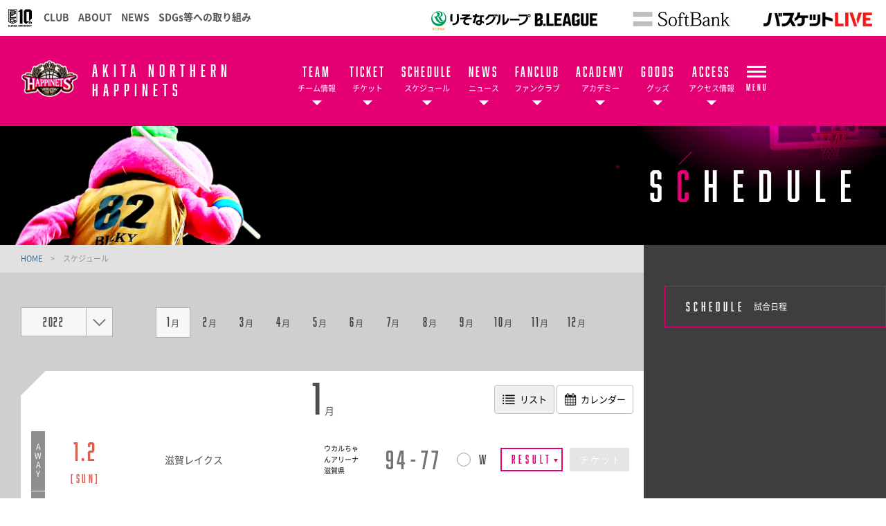

--- FILE ---
content_type: text/html; charset=utf-8
request_url: https://northern-happinets.com/schedule/?scheduleYear=2022&scheduleMonth=1
body_size: 12738
content:
<!DOCTYPE html>
<html lang="ja">
<head>


<!-- Google Tag Manager -->
<script>(function(w,d,s,l,i){w[l]=w[l]||[];w[l].push({'gtm.start':
new Date().getTime(),event:'gtm.js'});var f=d.getElementsByTagName(s)[0],
j=d.createElement(s),dl=l!='dataLayer'?'&l='+l:'';j.async=true;j.src=
'https://www.googletagmanager.com/gtm.js?id='+i+dl;f.parentNode.insertBefore(j,f);
})(window,document,'script','dataLayer','GTM-TPWBSCV');</script>
<!-- End Google Tag Manager -->


<meta charset="utf-8">
<meta http-equiv="X-UA-Compatible" content="IE=edge">
<meta name="viewport" content="width=device-width, initial-scale=1">
<title>スケジュール | 秋田ノーザンハピネッツ</title>
<meta name="Description" content="B.LEAGUE所属のプロバスケットボールチーム、秋田ノーザンハピネッツの公式サイトです。">
<meta name="keywords"  content="秋田ノーザンハピネッツ,バスケットボール,バスケ,B.LEAGUE,Bリーグ,プロリーグ,プロバスケ">

<meta name="google-site-verification" content="s3z1jGavpuayug7P53QkoTMQ8f5FlOAG60f7xUBSjJQ" />
<meta name="google-site-verification" content="Z9uGJQs2ufOLTNb-c7_9qTUeJBV98Hhcom8mDRTFYQ8" />



<meta property="og:title" content="スケジュール | 秋田ノーザンハピネッツ">
<meta property="og:description" content="B.LEAGUE所属のプロバスケットボールチーム、秋田ノーザンハピネッツの公式サイトです。">
    <meta property="og:image" content="https://northern-happinets.com/files/user/logo_club.png">
<meta property="og:type" content="website">
<meta property="og:site_name" content="秋田ノーザンハピネッツ">
<meta property="og:url" content="https://northern-happinets.com/schedule/?scheduleYear=2022&amp;scheduleMonth=1">
<meta property="twitter:card" content="summary">
<meta property="twitter:title" content="スケジュール | 秋田ノーザンハピネッツ">
<meta property="twitter:description" content="B.LEAGUE所属のプロバスケットボールチーム、秋田ノーザンハピネッツの公式サイトです。">
<meta property="twitter:image" content="https://northern-happinets.com/files/user/logo_club.png">

<meta name="robots" content="index,follow">
<meta name="robots" content="NOODP">
<meta name="robots" content="NOYDIR">
<meta name="author" content="">


<link rel="icon" href="https://www.bleague.jp/files/user/common/img/logo/s/an.png">
<link rel="shortcut icon" href="https://www.bleague.jp/files/user/common/img/logo/s/an.png" type="favicon.ico">
<link rel="apple-touch-icon" size="152x152" href="https://northern-happinets.bl.kuroco-img.app/v=1539758465/files/user/_/common/img/libs/apple-touch-icon.png">
<link rel="home" href="/" title="秋田ノーザンハピネッツ" >
<link rel="index" href="/sitemap/" title="秋田ノーザンハピネッツ サイトマップ" >
<link rel="canonical" href="https://northern-happinets.com/schedule/?scheduleYear=2022&amp;scheduleMonth=1">
<link rel="alternate" media="handheld" href="https://northern-happinets.com/schedule/?scheduleYear=2022&amp;scheduleMonth=1" >
<link rel="alternate" type="application/rss+xml" title="秋田ノーザンハピネッツ" href="https://northern-happinets.com/RSS.rdf">

<script src="https://northern-happinets.bl.kuroco-img.app/v=1530178299/files/user/js/redirect.js"></script>
<link href="https://northern-happinets.bl.kuroco-img.app/v=1663145555/files/css/front/parts.css" rel="stylesheet" type="text/css" media="screen,print">
<link href="https://northern-happinets.bl.kuroco-img.app/v=1663145555/files/css/front/customize.css" rel="stylesheet" type="text/css" media="screen,print">
<link href="https://northern-happinets.bl.kuroco-img.app/v=1663145555/files/css/front/user/club_site_common.css" rel="stylesheet" type="text/css" media="screen,print">
<link href="https://northern-happinets.bl.kuroco-img.app/v=1663145555/files/css/front/user/common-font.css" rel="stylesheet" type="text/css" media="screen,print">
<link href="https://northern-happinets.bl.kuroco-img.app/v=1663145555/files/css/front/user/common-font-awesome.min.css" rel="stylesheet" type="text/css" media="screen,print">
<link href="https://northern-happinets.bl.kuroco-img.app/v=1731394495/files/css/front/user/gadget-common.css" rel="stylesheet" type="text/css" media="screen,print">
<link href="https://northern-happinets.bl.kuroco-img.app/v=1663145555/files/css/front/user/gadget-contact.css" rel="stylesheet" type="text/css" media="screen,print">
<link href="https://northern-happinets.bl.kuroco-img.app/v=1663145555/files/css/front/user/gadget-font-awesome.min.css" rel="stylesheet" type="text/css" media="screen,print">
<link href="https://northern-happinets.bl.kuroco-img.app/v=1663145555/files/css/front/user/gadget-ie.css" rel="stylesheet" type="text/css" media="screen,print">
<link href="https://northern-happinets.bl.kuroco-img.app/v=1663145555/files/css/front/user/gadget-schedule.css" rel="stylesheet" type="text/css" media="screen,print">
<link href="https://northern-happinets.bl.kuroco-img.app/v=1663145555/files/css/front/user/partner.css" rel="stylesheet" type="text/css" media="screen,print">
<link href="https://northern-happinets.bl.kuroco-img.app/v=1665223911/files/css/front/user/main.css" rel="stylesheet" type="text/css" media="screen,print">
<link href="https://northern-happinets.bl.kuroco-img.app/v=1663145555/files/css/front/user/gadget-team-color.css" rel="stylesheet" type="text/css" media="screen,print">
<link href="https://northern-happinets.bl.kuroco-img.app/v=1663145555/files/css/front/user/colorbox.css" rel="stylesheet">
<link href="https://northern-happinets.bl.kuroco-img.app/v=1663145555/files/css/front/user/slick.css" rel="stylesheet" type="text/css" media="screen,print">
<link href="https://northern-happinets.bl.kuroco-img.app/v=1663145555/files/css/front/user/slick-theme.css" rel="stylesheet" type="text/css" media="screen,print">
<link href="https://northern-happinets.bl.kuroco-img.app/v=1663145555/files/css/front/user/happinetstimes.css" rel="stylesheet" type="text/css" media="screen,print">
<!-- <link href="https://use.fontawesome.com/releases/v5.0.6/css/all.css" rel="stylesheet"> -->
<link href="https://use.fontawesome.com/releases/v6.4.2/css/all.css" rel="stylesheet">


<script type="text/javascript">
    var side_off = 0;
</script>


<!-- Google Tag Manager リーグ設置 -->
<script>(function(w,d,s,l,i){w[l]=w[l]||[];w[l].push({'gtm.start':
new Date().getTime(),event:'gtm.js'});var f=d.getElementsByTagName(s)[0],
j=d.createElement(s),dl=l!='dataLayer'?'&l='+l:'';j.async=true;j.src=
'https://www.googletagmanager.com/gtm.js?id='+i+dl;f.parentNode.insertBefore(j,f);
})(window,document,'script','dataLayer','GTM-T3JDL9H');</script>
<!-- End Google Tag Manager -->

<script>
// googleアナリティクスjsコード
  (function(i,s,o,g,r,a,m){i['GoogleAnalyticsObject']=r;i[r]=i[r]||function(){
  (i[r].q=i[r].q||[]).push(arguments)},i[r].l=1*new Date();a=s.createElement(o),
  m=s.getElementsByTagName(o)[0];a.async=1;a.src=g;m.parentNode.insertBefore(a,m)
  })(window,document,'script','https://www.google-analytics.com/analytics.js','ga');

  ga('create', 'UA-80185617-1', 'auto');
  ga('send', 'pageview');
</script>


</head>
<body id="page_schedule">

<!-- Google Tag Manager (noscript) -->
<noscript><iframe src="https://www.googletagmanager.com/ns.html?id=GTM-T3JDL9H"
height="0" width="0" style="display:none;visibility:hidden"></iframe></noscript>
<!-- End Google Tag Manager (noscript) -->
<div id="responsive"></div>
<!--[if lt IE 9]>
<script src="//cdnjs.cloudflare.com/ajax/libs/respond.js/1.4.2/respond.min.js"></script>
<![endif]-->


<!-- ハンバーガーメニュー -->
<div class="layout-top-search">
  <div class="overlay" id="js-top-search-close"></div>
  <div class="content">
    <form action="">
      <input type="text" placeholder="検索ワードを入力してください。">
      <input type="submit" value="">
    </form>
  </div>
</div>

<div class="layout-popup-tnav">
  <div class="close-trigger" id="js-popup-tnav-close"></div>
  <div class="content">
    <div class="left">
    </div>
    <div class="right">
    </div>
      <ul class="tsns-wrap">
                                                        <li class="tsns02"><a rel="noopener" href="https://x.com/AKITA_NH" target="_blank" title="x"><i class="demo-icon fa-brands fa-x-twitter"></i></a></li>
                                                                                                                                                                                                                                                                                                                    <li class="tsns03"><a rel="noopener" href="https://www.facebook.com/anh5582/" target="_blank" title="Facebook"><i class="demo-icon icon-fb"></i></a></li>
                                                                                                                                                                                    <li class="tsns04"><a rel="noopener" href="https://www.instagram.com/akitanh82_official/" target="_blank" title="Instagram"><i class="demo-icon icon-insta"></i></a></li>
                                                                                                                                                                                    <li class="tsns05"><a rel="noopener" href="https://page.line.me/558pycit?openQrModal=true" target="_blank" title="LINE"><i class="fab fa-line"></i></a></li>
                                                                                                                                                                                    <li class="tsns06"><a rel="noopener" href="https://www.youtube.com/channel/UCoGlc8ap2LtezZsBXs8pXVA" target="_blank" title="YouTube"><i class="demo-icon icon-youtube-play"></i></a></li>
                                                                              </ul>
      <ul class="tnav-wrap">
            
        <li class="tnav01 has-2ndnav">
                    <a href="https://northern-happinets.com/team/">
                      <p class="en is-animate "><span>TEAM</span></p>
            <p class="ja">チーム情報</p>
          </a>
                    <div class="second-nav">
                                  <a href="https://northern-happinets.com/team/players/">
                        選手一覧
            </a>
                                  <a href="https://northern-happinets.com/team/staffs/">
                        スタッフ
            </a>
                                  <a href="https://northern-happinets.com/cheer/25680">
                        チア
            </a>
                    </div>
                  </li>
            
        <li class="tnav02 has-2ndnav">
                    <a href="https://northern-happinets.com/ticket/ticket02/">
                      <p class="en is-animate "><span>TICKET</span></p>
            <p class="ja">チケット</p>
          </a>
                    <div class="second-nav">
                                  <a href="https://northern-happinets.com/ticket/ticket02/">
                        公式戦チケット詳細
            </a>
                                  <a rel="noopener" href="https://www.bleague-ticket.jp/club/AN/" target="_blank">
                        チケット購入サイト
            </a>
                                  <a href="https://northern-happinets.com/ticket/seasonsheet">
                        シーズンシート
            </a>
                                  <a href="https://northern-happinets.com/ticket/group/22-23">
                        団体観戦
            </a>
                                  <a href="https://northern-happinets.com/ticket/dynamic-pricing/">
                        ダイナミックプライシング
            </a>
                                  <a href="https://northern-happinets.com/audience-policy/">
                        試合観戦約款
            </a>
                                  <a href="https://northern-happinets.com/ticket/construction/">
                        お得なチケット情報
            </a>
                    </div>
                  </li>
            
        <li class="tnav03 has-2ndnav">
                    <a href="https://northern-happinets.com/schedule/">
                      <p class="en is-animate "><span>SCHEDULE</span></p>
            <p class="ja">スケジュール</p>
          </a>
                    <div class="second-nav">
                                  <a href="https://northern-happinets.com/schedule/">
                        試合日程
            </a>
                    </div>
                  </li>
            
        <li class="tnav04 has-2ndnav">
                    <a href="https://northern-happinets.com/news/">
                      <p class="en is-animate "><span>NEWS</span></p>
            <p class="ja">ニュース</p>
          </a>
                    <div class="second-nav">
                                  <a href="https://northern-happinets.com/news/ticket/">
                        チケット
            </a>
                                  <a href="https://northern-happinets.com/news/team/">
                        チーム
            </a>
                                  <a href="https://northern-happinets.com/news/game/">
                        試合
            </a>
                                  <a href="https://northern-happinets.com/news/event/">
                        イベント
            </a>
                                  <a href="https://northern-happinets.com/news/goods/">
                        グッズ
            </a>
                                  <a href="https://northern-happinets.com/news/fanclub/">
                        ファンクラブ
            </a>
                                  <a href="https://northern-happinets.com/news/media/">
                        メディア
            </a>
                                  <a href="https://northern-happinets.com/news/community/">
                        地域活動
            </a>
                                  <a href="https://northern-happinets.com/news/other/">
                        その他
            </a>
                    </div>
                  </li>
            
        <li class="tnav05 has-2ndnav">
                    <a rel="noopener" href="https://northern-happinets.com/fanclub/2025-26/" target="_blank">
                      <p class="en is-animate "><span>FANCLUB</span></p>
            <p class="ja">ファンクラブ</p>
          </a>
                    <div class="second-nav">
                                  <a href="https://northern-happinets.com/fanclub/2025-26/">
                        2025-26 クラブハピネッツ
            </a>
                                  <a href="https://northern-happinets.com/fanclub/withdrawal/">
                        退会・アップグレード
            </a>
                                  <a href="https://northern-happinets.com/fanclub/faq/">
                        2025-26 よくあるご質問
            </a>
                    </div>
                  </li>
            
        <li class="tnav06 has-2ndnav">
                    <a href="https://northern-happinets.com/academy/">
                      <p class="en is-animate "><span>ACADEMY</span></p>
            <p class="ja">アカデミー</p>
          </a>
                    <div class="second-nav">
                                  <a href="https://northern-happinets.com/academy/school01/">
                        バスケスクール
            </a>
                                  <a href="https://northern-happinets.com/lp_academy_cheer-dance/">
                        チアダンススクール
            </a>
                                  <a href="https://northern-happinets.com/news/detail/id=14750">
                        ラートスクール
            </a>
                                  <a href="https://northern-happinets.com/lp_academy_junior-sports/">
                        ジュニアスポーツ教室
            </a>
                                  <a href="https://northern-happinets.com/academy/senior-class/">
                        シニアクラス
            </a>
                                  <a href="https://northern-happinets.com/academy/u15/">
                        U15
            </a>
                                  <a href="https://northern-happinets.com/academy/u18/">
                        U18
            </a>
                    </div>
                  </li>
            
        <li class="tnav07 has-2ndnav">
                    <a href="https://northern-happinets.com/goods/">
                      <p class="en is-animate "><span>GOODS</span></p>
            <p class="ja">グッズ</p>
          </a>
                    <div class="second-nav">
                                  <a href="https://northern-happinets.com/goods/">
                        グッズTOP
            </a>
                                  <a rel="noopener" href="https://www.bleague-shop.jp/an/" target="_blank">
                        ONLINE SHOP 販売グッズ
            </a>
                    </div>
                  </li>
            
        <li class="tnav08 has-2ndnav">
                    <a href="https://northern-happinets.com/access/cna-arena/">
                      <p class="en is-animate "><span>ACCESS</span></p>
            <p class="ja">アクセス情報</p>
          </a>
                    <div class="second-nav">
                                  <a href="https://northern-happinets.com/access/cna-arena/">
                        CNAアリーナ☆あきた
            </a>
                    </div>
                  </li>
            
        <li class="tnav09 has-2ndnav">
                    <a href="https://northern-happinets.com/partner/">
                      <p class="en is-animate "><span>PARTNER</span></p>
            <p class="ja">パートナーについて</p>
          </a>
                    <div class="second-nav">
                                  <a href="https://northern-happinets.com/partner/">
                        パートナーについて
            </a>
                                  <a href="https://northern-happinets.com/partner/partner02/">
                        オフィシャルパートナー
            </a>
                                  <a href="https://northern-happinets.com/partner/partner03/">
                        サポートカンパニー
            </a>
                                  <a href="https://northern-happinets.com/partner/partner04/">
                        応援自販機
            </a>
                                  <a href="https://northern-happinets.com/partner/boostshop01/">
                        BOOST SHOP
            </a>
                    </div>
                  </li>
            
        <li class="tnav010 has-2ndnav">
                    <a href="https://northern-happinets.com/cheer/">
                      <p class="en is-animate "><span>CHEER</span></p>
            <p class="ja">チア</p>
          </a>
                    <div class="second-nav">
                                  <a href="https://northern-happinets.com/cheer/25680">
                        チアダンスチーム
            </a>
                                  <a href="https://northern-happinets.com/cheer/cheers">
                        チアダンスチームメンバー
            </a>
                                  <a href="https://northern-happinets.com/cheer/cheer02/">
                        スタッフ
            </a>
                                  <a href="https://northern-happinets.com/lp_academy_cheer-dance/">
                        チアダンススクール
            </a>
                                  <a href="https://northern-happinets.com/cheer/cheer05/">
                        ジュニアチアダンスチーム
            </a>
                    </div>
                  </li>
            
        <li class="tnav011 has-2ndnav">
                    <a href="https://northern-happinets.com/about/">
                      <p class="en is-animate "><span>ABOUT</span></p>
            <p class="ja">秋田ノーザンハピネッツとは</p>
          </a>
                    <div class="second-nav">
                                  <a href="https://northern-happinets.com/about/">
                        チームプロフィール
            </a>
                                  <a href="https://northern-happinets.com/about/about02/">
                        マスコットキャラクター
            </a>
                                  <a href="https://northern-happinets.com/about/about03/">
                        活動理念
            </a>
                                  <a href="https://northern-happinets.com/about/about04/">
                        県民歌斉唱
            </a>
                                  <a href="https://northern-happinets.com/initiative/">
                        アリーナ構想
            </a>
                                  <a href="https://northern-happinets.com/about/about05/">
                        運営会社
            </a>
                                  <a href="https://northern-happinets.com/about/about06/">
                        採用情報
            </a>
                                  <a href="https://northern-happinets.com/inquiry/">
                        お問い合わせ
            </a>
                    </div>
                  </li>
            
        <li class="tnav012 has-2ndnav">
                    <a rel="noopener" href="#" target="_blank">
                      <p class="en is-animate "><span>OTHER</span></p>
            <p class="ja">その他</p>
          </a>
                    <div class="second-nav">
                                  <a href="https://northern-happinets.com/happinetstimes/">
                        秋田ノーザンハピネッツタイムズとは
            </a>
                                  <a href="https://northern-happinets.com/happinetstimes/#happinetstimes01-02">
                        配信登録方法
            </a>
                                  <a href="https://northern-happinets.com/happinetstimes/happinetstimes02/">
                        配信停止
            </a>
                                  <a href="https://northern-happinets.com/happinetstimes/happinetstimes03/">
                        バックナンバー
            </a>
                                  <a rel="noopener" href="https://the-factory-akita.com/" target="_blank">
                        パフォーマンスジム The Factory
            </a>
                    </div>
                  </li>
            
        <li class="tnav013 has-2ndnav">
                    <a rel="noopener" href="https://northern-happinets.com/news/7612/" target="_blank">
                      <p class="en is-animate "><span>VOLUNTEER</span></p>
            <p class="ja">ボランティア</p>
          </a>
                    <div class="second-nav">
                                  <a rel="noopener" href="https://northern-happinets.com/news/7612/" target="_blank">
                        運営ボランティア募集
            </a>
                    </div>
                  </li>
              <li class="team-nav-trigger js-popup-tnav-open">
          <div class="icn-wrap">
            <div class="icn"><span></span></div>
            <span class="title">MENU</span>
          </div>
        </li>
      </ul>

      <div class="team-nav-trigger sp">
          <div class="icn"><span></span></div>
          <span class="title">MENU</span>
      </div>
    </div>
</div>
<header class="layout-team-header bg-main">
    <div class="inner">
        <div class="team-sns no-fanclub">
            <ul class="tsns-wrap">
                                                                        <li class="tsns02"><a rel="noopener" href="https://x.com/AKITA_NH" target="_blank"><i class="demo-icon fa-brands fa-x-twitter"></i></a></li>
                                                                                                                                                                                                                                                                                                                                                                                                        <li class="tsns03"><a rel="noopener" href="https://www.facebook.com/anh5582/" target="_blank"><i class="demo-icon icon-fb"></i></a></li>
                                                                                                                                                                                                                                    <li class="tsns04"><a rel="noopener" href="https://www.instagram.com/akitanh82_official/" target="_blank"><i class="demo-icon icon-insta"></i></a></li>
                                                                                                                                                                                                                                    <li class="tsns05"><a rel="noopener" href="https://page.line.me/558pycit?openQrModal=true" target="_blank"><i class="fab fa-line"></i></a></li>
                                                                                                                                                                                                                                    <li class="tsns06"><a rel="noopener" href="https://www.youtube.com/channel/UCoGlc8ap2LtezZsBXs8pXVA" target="_blank"><i class="demo-icon icon-youtube-play"></i></a></li>
                                                                                                                <!-- <li class="tsns01"><a href="#" class="js-top-search-open"><i class="demo-icon icon-search"></i></a></li>
                <li class="tsns02"><a rel="noopener" href="https://twitter.com/hiroshimadflies" target="_blank"><i class="demo-icon icon-twt"></i></a></li>
                <li class="tsns03"><a rel="noopener" href="https://www.facebook.com/hiroshimadragonflies/" target="_blank"><i class="demo-icon icon-fb"></i></a></li>
                <li class="tsns04"><a rel="noopener" href="https://www.instagram.com/hiroshimadragonflies/" target="_blank"><i class="demo-icon icon-insta"></i></a></li> -->
            </ul>
        </div>

        <div class="team-logo-wrap">
            <h1 class="team-logo"><a href="https://northern-happinets.com/"><img src="https://www.bleague.jp/files/user/common/img/logo/bg-black/s/an.png" alt="秋田ノーザンハピネッツ"></a></h1>
                        <p class="en">AKITA NORTHERN<br>HAPPINETS</p>
        </div>

        <div class="team-nav-trigger js-popup-tnav-open sp">
            <div class="icn"><span></span></div>
            <span class="title">MENU</span>
        </div>
        <div class="team-nav">
            <div class="side-btn side-prev"></div>
            <div class="side-btn side-next"></div>
            <div class="team-nav-scroll">
                <div class="team-nav-inner">
                    <ul class="tnav-wrap">
                                        
                                            <li class="tnav01 has-2ndnav">
                                                        <a href="https://northern-happinets.com/team/">
                                                            <p class="en is-animate"><span>TEAM</span></p>
                                <p class="ja">チーム情報</p>
                            </a>
                                                        <div class="second-nav">
                                                                                    <a href="https://northern-happinets.com/team/players/">
                                                        選手一覧
                            </a>
                                                                                    <a href="https://northern-happinets.com/team/staffs/">
                                                        スタッフ
                            </a>
                                                                                    <a href="https://northern-happinets.com/cheer/25680">
                                                        チア
                            </a>
                                                        </div>
                                                    </li>
                                                            
                                            <li class="tnav02 has-2ndnav">
                                                        <a href="https://northern-happinets.com/ticket/ticket02/">
                                                            <p class="en is-animate"><span>TICKET</span></p>
                                <p class="ja">チケット</p>
                            </a>
                                                        <div class="second-nav">
                                                                                    <a href="https://northern-happinets.com/ticket/ticket02/">
                                                        公式戦チケット詳細
                            </a>
                                                                                    <a rel="noopener" href="https://www.bleague-ticket.jp/club/AN/" target="_blank">
                                                        チケット購入サイト
                            </a>
                                                                                    <a href="https://northern-happinets.com/ticket/seasonsheet">
                                                        シーズンシート
                            </a>
                                                                                    <a href="https://northern-happinets.com/ticket/group/22-23">
                                                        団体観戦
                            </a>
                                                                                    <a href="https://northern-happinets.com/ticket/dynamic-pricing/">
                                                        ダイナミックプライシング
                            </a>
                                                                                    <a href="https://northern-happinets.com/audience-policy/">
                                                        試合観戦約款
                            </a>
                                                                                    <a href="https://northern-happinets.com/ticket/construction/">
                                                        お得なチケット情報
                            </a>
                                                        </div>
                                                    </li>
                                                            
                                            <li class="tnav03 has-2ndnav">
                                                        <a href="https://northern-happinets.com/schedule/">
                                                            <p class="en is-animate"><span>SCHEDULE</span></p>
                                <p class="ja">スケジュール</p>
                            </a>
                                                        <div class="second-nav">
                                                                                    <a href="https://northern-happinets.com/schedule/">
                                                        試合日程
                            </a>
                                                        </div>
                                                    </li>
                                                            
                                            <li class="tnav04 has-2ndnav">
                                                        <a href="https://northern-happinets.com/news/">
                                                            <p class="en is-animate"><span>NEWS</span></p>
                                <p class="ja">ニュース</p>
                            </a>
                                                        <div class="second-nav">
                                                                                    <a href="https://northern-happinets.com/news/ticket/">
                                                        チケット
                            </a>
                                                                                    <a href="https://northern-happinets.com/news/team/">
                                                        チーム
                            </a>
                                                                                    <a href="https://northern-happinets.com/news/game/">
                                                        試合
                            </a>
                                                                                    <a href="https://northern-happinets.com/news/event/">
                                                        イベント
                            </a>
                                                                                    <a href="https://northern-happinets.com/news/goods/">
                                                        グッズ
                            </a>
                                                                                    <a href="https://northern-happinets.com/news/fanclub/">
                                                        ファンクラブ
                            </a>
                                                                                    <a href="https://northern-happinets.com/news/media/">
                                                        メディア
                            </a>
                                                                                    <a href="https://northern-happinets.com/news/community/">
                                                        地域活動
                            </a>
                                                                                    <a href="https://northern-happinets.com/news/other/">
                                                        その他
                            </a>
                                                        </div>
                                                    </li>
                                                            
                                            <li class="tnav05 has-2ndnav">
                                                        <a rel="noopener" href="https://northern-happinets.com/fanclub/2025-26/" target="_blank">
                                                            <p class="en is-animate"><span>FANCLUB</span></p>
                                <p class="ja">ファンクラブ</p>
                            </a>
                                                        <div class="second-nav">
                                                                                    <a href="https://northern-happinets.com/fanclub/2025-26/">
                                                        2025-26 クラブハピネッツ
                            </a>
                                                                                    <a href="https://northern-happinets.com/fanclub/withdrawal/">
                                                        退会・アップグレード
                            </a>
                                                                                    <a href="https://northern-happinets.com/fanclub/faq/">
                                                        2025-26 よくあるご質問
                            </a>
                                                        </div>
                                                    </li>
                                                            
                                            <li class="tnav06 has-2ndnav">
                                                        <a href="https://northern-happinets.com/academy/">
                                                            <p class="en is-animate"><span>ACADEMY</span></p>
                                <p class="ja">アカデミー</p>
                            </a>
                                                        <div class="second-nav">
                                                                                    <a href="https://northern-happinets.com/academy/school01/">
                                                        バスケスクール
                            </a>
                                                                                    <a href="https://northern-happinets.com/lp_academy_cheer-dance/">
                                                        チアダンススクール
                            </a>
                                                                                    <a href="https://northern-happinets.com/news/detail/id=14750">
                                                        ラートスクール
                            </a>
                                                                                    <a href="https://northern-happinets.com/lp_academy_junior-sports/">
                                                        ジュニアスポーツ教室
                            </a>
                                                                                    <a href="https://northern-happinets.com/academy/senior-class/">
                                                        シニアクラス
                            </a>
                                                                                    <a href="https://northern-happinets.com/academy/u15/">
                                                        U15
                            </a>
                                                                                    <a href="https://northern-happinets.com/academy/u18/">
                                                        U18
                            </a>
                                                        </div>
                                                    </li>
                                                            
                                            <li class="tnav07 has-2ndnav">
                                                        <a href="https://northern-happinets.com/goods/">
                                                            <p class="en is-animate"><span>GOODS</span></p>
                                <p class="ja">グッズ</p>
                            </a>
                                                        <div class="second-nav">
                                                                                    <a href="https://northern-happinets.com/goods/">
                                                        グッズTOP
                            </a>
                                                                                    <a rel="noopener" href="https://www.bleague-shop.jp/an/" target="_blank">
                                                        ONLINE SHOP 販売グッズ
                            </a>
                                                        </div>
                                                    </li>
                                                            
                                            <li class="tnav08 has-2ndnav">
                                                        <a href="https://northern-happinets.com/access/cna-arena/">
                                                            <p class="en is-animate"><span>ACCESS</span></p>
                                <p class="ja">アクセス情報</p>
                            </a>
                                                        <div class="second-nav">
                                                                                    <a href="https://northern-happinets.com/access/cna-arena/">
                                                        CNAアリーナ☆あきた
                            </a>
                                                        </div>
                                                    </li>
                                                            
                                                            
                                                            
                                                            
                                                            
                                                                <li class="team-nav-trigger js-popup-tnav-open">
                            <div class="icn-wrap">
                                <div class="icn"><span></span></div>
                                <span class="title">MENU</span>
                            </div>
                        </li>
                    </ul>
                </div>
            </div>
        </div>
    </div>
</header>

    <div class="layout-subpage-header">
                                                                                                                                                                                                                                                                                                                                        <img class="subpage-image" src="https://northern-happinets.bl.kuroco-img.app/v=1530193346/files/topics/40_ext_05_0.png" alt="SCHEDULE">
                                                                                                                    <h2 class="subpage-title" id="js-subpage-title-deco">SCHEDULE</h2>
                                                                                                                                                                                                                                                                                                    </div>



<div class="layout-subpage-header">
    
</div>



<div class="layout-content">
    <div class="layout-main">
    <div class="bread">
          <span class="txt-main">
      <a href="https://northern-happinets.com/">
        HOME      </a>
    </span>
    <span class="divide">&gt;</span>
              <span>スケジュール</span>
      </div>

    
    

<script type="text/javascript">
    club_url_info = {
                    "rh" : "www.levanga.com"
                    ,"lh" : "www.levanga.com"
                    ,"an" : "northern-happinets.com"
                    ,"rt" : "www.tochigibrex.jp"
                    ,"ub" : "www.tochigibrex.jp"
                    ,"cj" : "chibajets.jp"
                    ,"tt" : "www.alvark-tokyo.jp"
                    ,"at" : "www.alvark-tokyo.jp"
                    ,"ht" : "www.hitachi-sunrockers.co.jp"
                    ,"sr" : "www.hitachi-sunrockers.co.jp"
                    ,"tk" : "kawasaki-bravethunders.com"
                    ,"kb" : "kawasaki-bravethunders.com"
                    ,"yb" : "b-corsairs.com"
                    ,"na" : "www.albirex.com"
                    ,"tg" : "grouses.jp"
                    ,"hh" : "www.neophoenix.jp"
                    ,"sn" : "www.neophoenix.jp"
                    ,"am" : "go-seahorses.jp"
                    ,"sm" : "go-seahorses.jp"
                    ,"mn" : "nagoya-dolphins.jp"
                    ,"dd" : "nagoya-dolphins.jp"
                    ,"sl" : "www.lakestars.net"
                    ,"ls" : "www.lakestars.net"
                    ,"kh" : "hannaryz.jp"
                    ,"oe" : "www.evessa.com"
                    ,"ss" : "www.susanoo-m.com"
                    ,"rg" : "goldenkings.jp"
                    ,"aw" : "aomori-wats.jp"
                    ,"se" : "www.89ers.jp"
                    ,"py" : "www.wyverns.jp"
                    ,"yw" : "www.wyverns.jp"
                    ,"ff" : "firebonds.jp"
                    ,"ct" : "www.ibarakirobots.win"
                    ,"ir" : "www.ibarakirobots.win"
                    ,"gc" : "g-crane-thunders.jp"
                    ,"te" : "tokyo-excellence.jp"
                    ,"ex" : "tokyo-excellence.jp"
                    ,"ka" : "www.koshigaya-alphas.com"
                    ,"ez" : "eftokyo-z.jp"
                    ,"sw" : "www.b-warriors.net"
                    ,"bw" : "www.b-warriors.net"
                    ,"tn" : "www.fightingeagles.jp"
                    ,"fe" : "www.fightingeagles.jp"
                    ,"ns" : "www.storks.jp"
                    ,"bn" : "bambitious.jp"
                    ,"hd" : "hiroshimadragonflies.com"
                    ,"tf" : "www.fivearrows.jp"
                    ,"fa" : "www.fivearrows.jp"
                    ,"oh" : "orangevikings.jp"
                    ,"eo" : "orangevikings.jp"
                    ,"rf" : "r-zephyr.com"
                    ,"kv" : "www.volters.jp"
                    ,"ib" : "www.bigbulls.jp"
                    ,"tr" : "trains.co.jp"
                    ,"hb" : "trains.co.jp"
                    ,"ks" : "samuraiz.jp"
                    ,"vs" : "veltex.co.jp"
                    ,"ts" : "scorpions.toyoda-gosei.co.jp"
                    ,"sg" : "ballooners.jp"
                    ,"rk" : "www.rebnise.jp"
            }
</script>








            


  
  
  

                                                                                                                


  






                                                                                                                

<article class="body">

<article>
<section class="schedule-contents-wrap">
<div class="tmpl_schedule_header">
  <div class="component-month-selector">
    <div class="year-selector js-schedule-pulldown">
              <div class="year">2022</div>
            <span class="arw">
      </span>
      <ul class="pulldown">
                              <li>
              <a href="https://northern-happinets.com/schedule/?scheduleYear=2026&amp;scheduleMonth=1">2026</a>
            </li>
                                        <li>
              <a href="https://northern-happinets.com/schedule/?scheduleYear=2025&amp;scheduleMonth=1">2025</a>
            </li>
                                        <li>
              <a href="https://northern-happinets.com/schedule/?scheduleYear=2024&amp;scheduleMonth=1">2024</a>
            </li>
                                        <li>
              <a href="https://northern-happinets.com/schedule/?scheduleYear=2023&amp;scheduleMonth=1">2023</a>
            </li>
                                        <li>
              <a href="https://northern-happinets.com/schedule/?scheduleYear=2022&amp;scheduleMonth=1">2022</a>
            </li>
                                        <li>
              <a href="https://northern-happinets.com/schedule/?scheduleYear=2021&amp;scheduleMonth=1">2021</a>
            </li>
                                        <li>
              <a href="https://northern-happinets.com/schedule/?scheduleYear=2020&amp;scheduleMonth=1">2020</a>
            </li>
                                        <li>
              <a href="https://northern-happinets.com/schedule/?scheduleYear=2019&amp;scheduleMonth=1">2019</a>
            </li>
                                        <li>
              <a href="https://northern-happinets.com/schedule/?scheduleYear=2018&amp;scheduleMonth=1">2018</a>
            </li>
                                        <li>
              <a href="https://northern-happinets.com/schedule/?scheduleYear=2017&amp;scheduleMonth=1">2017</a>
            </li>
                                        <li>
              <a href="https://northern-happinets.com/schedule/?scheduleYear=2016&amp;scheduleMonth=1">2016</a>
            </li>
                        </ul>
    </div>
    <div class="month-selector js-pulldown">
      <!-- sp版 -->
      <div class="month">
                  <span class="en">1</span>月
              </div>
      <span class="arw">
      </span>
      <!-- pc版 -->
      <ul class="pulldown">
                <li>
                                                <a href="https://northern-happinets.com/schedule/?scheduleYear=2022&amp;scheduleMonth=1" class="selected">
                                                    <span class="en">1</span>月
                    </a>
        </li>
                <li>
                                                <a href="https://northern-happinets.com/schedule/?scheduleYear=2022&amp;scheduleMonth=2">
                                                    <span class="en">2</span>月
                    </a>
        </li>
                <li>
                                                <a href="https://northern-happinets.com/schedule/?scheduleYear=2022&amp;scheduleMonth=3">
                                                    <span class="en">3</span>月
                    </a>
        </li>
                <li>
                                                <a href="https://northern-happinets.com/schedule/?scheduleYear=2022&amp;scheduleMonth=4">
                                                    <span class="en">4</span>月
                    </a>
        </li>
                <li>
                                                <a href="https://northern-happinets.com/schedule/?scheduleYear=2022&amp;scheduleMonth=5">
                                                    <span class="en">5</span>月
                    </a>
        </li>
                <li>
                                                <a href="https://northern-happinets.com/schedule/?scheduleYear=2022&amp;scheduleMonth=6">
                                                    <span class="en">6</span>月
                    </a>
        </li>
                <li>
                                                <a href="https://northern-happinets.com/schedule/?scheduleYear=2022&amp;scheduleMonth=7">
                                                    <span class="en">7</span>月
                    </a>
        </li>
                <li>
                                                <a href="https://northern-happinets.com/schedule/?scheduleYear=2022&amp;scheduleMonth=8">
                                                    <span class="en">8</span>月
                    </a>
        </li>
                <li>
                                                <a href="https://northern-happinets.com/schedule/?scheduleYear=2022&amp;scheduleMonth=9">
                                                    <span class="en">9</span>月
                    </a>
        </li>
                <li>
                                                <a href="https://northern-happinets.com/schedule/?scheduleYear=2022&amp;scheduleMonth=10">
                                                    <span class="en">10</span>月
                    </a>
        </li>
                <li>
                                                <a href="https://northern-happinets.com/schedule/?scheduleYear=2022&amp;scheduleMonth=11">
                                                    <span class="en">11</span>月
                    </a>
        </li>
                <li>
                                                <a href="https://northern-happinets.com/schedule/?scheduleYear=2022&amp;scheduleMonth=12">
                                                    <span class="en">12</span>月
                    </a>
        </li>
              </ul>
    </div>
  </div>
  <div class="schedule-header">
        <ul class="style-btn-box">
    <li>
      <a href="https://northern-happinets.com/schedule/?scheduleYear=2022&amp;scheduleMonth=1" class="ico-calender-list active">
        <span class="pc">リスト</span>
      </a>
    </li>
    <li>
      <a href="https://northern-happinets.com/schedule/calendar/?scheduleYear=2022&amp;scheduleMonth=1" class="ico-calender-default ">
        <span class="pc">カレンダー</span>
      </a>
    </li>
    </ul>
    <p class="this-month">
              <span>1</span>月
          </p>
  </div>
</div>

<div class="tmpl_schedule_list">
<div class="schedule-list-wrap">
  <ul class="schedule-ul">
            <li class="7696">
              <p class="a-h away">AWAY</p>
      
                        
    <table class="schedule-detail">
      <tbody>
        <tr>
          <td class="day-box">
                                                                                                                                                                                                                                                                                                                                                                                                                                                                                                                                                                                                                                                                                                                                                                                                                                                                                                                                                                                                                                                                                                                                                                                                                                                                                                                                                                                                                                                                                                                                                                                                                                                                                                                                                                                                                                                                                                                                                                                                                                                                                                                                                                                                                                                                                                                                                                                                                                                                                                                                                                                                                                                                                                                                                                                                                                                                                                                                                                                                                                                                                                                                                                                                                                                                                                                                                                                                                                                  <p class="day sun">1.2</p>
              <p class="week-name sun">[<span>Sun</span>]</p>
                      </td>
          <td class="team-logo pc">
                                                                                                                                                                                                                                                                                                                                                                                                                                                                                                                                                                                                                                                                                                                                                                                                                                                                                                                                                                                                                                                                                                                                                                                                                                                                                                                                                                                                                                                                                                                                                                                                                                          </td>
          <td class="team-name pc">
                      <p>滋賀レイクス</p>
                    </td>
          <td class="stadium-detail">
          <p class="sp team-logo">
                                                                                                                                                                                                                                                                                                                                                                                                                                                                                                                                                                                                                                                                                                                                                                                                                                                                                                                                                                                                                                                                                                                                                                                                                                                                                                                                                                                                                                                                                                                                                                                                                                          </p>
          <div class="pc">
            <p class="stadium-name">ウカルちゃんアリーナ</p>
            <p class="pref">滋賀県</p>
          </div>
          <div class="sp stadium-team">
                      <p class="team-name">滋賀レイクス</p>
                      <p class="stadium-name">ウカルちゃんアリーナ<span class="pref">滋賀県</span>
            </p>
          </div>
          </td>

                    <td class="result-area">
            <div class="pc">
                              <span class="score score-left">94</span>
                <span class="score score-right">77</span>
                          </div>
            <div class="sp sp-score">
              <div class="score-box">
                                  <span class="score score-left">94</span>
                  <span class="score score-right">77</span>
                              </div>
                                                                            <p class="result-circle win"></p>
                                                  </div>
          </td>
                                                  <td class="result-circle-box pc">
                                                            <p class="result-circle win"></p><span>W</span>
                                                        </td>
                                    <td class="result-selector-box">
            <div class="result-selector txt-main">
            <div class="txt-main">RESULT</div><span class="arw arw-main"></span>
            <ul class="pulldown">
              <li class="game_new txt-main">
                                              
                                                
                                                
                                                
                                                
                                                
                                                
                                                
                                                
                                                
                                                
                                                
                                                
                                                
                                                
                                                
                                                
                 
                                                   
                                                
                                                
                                                
                                                
                                                
                                                
                                                
                                                
                                                
                                                
                                                
                                                
                                                
                                                
                                                
                                                
                                                
                                                
                                                
                                                
                                                
                                                
                                                
                                                
                                                
                                                
                                                
                                                
                                                
                                                
                                                
                                                
                                                
                                                
                                                                
                                      <a class="game_news 7696" href="javascript:void(0)">試合情報</a>
                                                </li>

                                                                                                                <li class="gameday">
                                  <a href="javascript:void(0)" class="no_match">ゲームデー</a>
                              </li>
                                          <li class="PBP" onclick="window.location.href='https://www.bleague.jp/game_detail/?ScheduleKey=7696&TAB=P'">
                <a href="https://www.bleague.jp/game_detail/?ScheduleKey=7696&amp;TAB=P" class="txt-main">PBP</a>
              </li>
              <li class="BOXSCORE" onclick="window.location.href='https://www.bleague.jp/game_detail/?ScheduleKey=7696&TAB=B'">
                <a href="https://www.bleague.jp/game_detail/?ScheduleKey=7696&amp;TAB=B" class="txt-main">BOX SCORE</a>
              </li>
              <li class="REPORT" onclick="window.location.href='/game/?YMD=20220102&KEY=7696&DOUBLEHEADERFLAG=false&TAB=R'">
                <a href="https://northern-happinets.com/game/?YMD=20220102&amp;KEY=7696&amp;DOUBLEHEADERFLAG=false&amp;TAB=R" class="txt-main">REPORT</a>
              </li>
                          </ul>
            </div>
                                                                              <p class="ticket-btn sp">チケット</p>
                                    </td>
          <td class="ticket-box pc">
                                                    <p class="ticket-btn disable">チケット</p>
                                    </td>
        </tr>
        </tbody>
      </table>
    </li>
                <li class="7697">
              <p class="a-h away">AWAY</p>
      
                        
    <table class="schedule-detail">
      <tbody>
        <tr>
          <td class="day-box">
                                                                                                                                                                                                                                                                                                                                                                                                                                                                                                                                                                                                                                                                                                                                                                                                                                                                                                                                                                                                                                                                                                                                                                                                                                                                                                                                                                                                                                                                                                                                                                                                                                                                                                                                                                                                                                                                                                                                                                                                                                                                                                                                                                                                                                                                                                                                                                                                                                                                                                                                                                                                                                                                                                                                                                                                                                                                                                                                                                                                                                                                                                                                                                                                                                                                                                                                                                                                                                                                  <p class="day">1.3</p>
                <p class="week-name">[<span>Mon</span>]</p>
                                    </td>
          <td class="team-logo pc">
                                                                                                                                                                                                                                                                                                                                                                                                                                                                                                                                                                                                                                                                                                                                                                                                                                                                                                                                                                                                                                                                                                                                                                                                                                                                                                                                                                                                                                                                                                                                                                                                                                          </td>
          <td class="team-name pc">
                      <p>滋賀レイクス</p>
                    </td>
          <td class="stadium-detail">
          <p class="sp team-logo">
                                                                                                                                                                                                                                                                                                                                                                                                                                                                                                                                                                                                                                                                                                                                                                                                                                                                                                                                                                                                                                                                                                                                                                                                                                                                                                                                                                                                                                                                                                                                                                                                                                          </p>
          <div class="pc">
            <p class="stadium-name">ウカルちゃんアリーナ</p>
            <p class="pref">滋賀県</p>
          </div>
          <div class="sp stadium-team">
                      <p class="team-name">滋賀レイクス</p>
                      <p class="stadium-name">ウカルちゃんアリーナ<span class="pref">滋賀県</span>
            </p>
          </div>
          </td>

                    <td class="result-area">
            <div class="pc">
                              <span class="score score-left">92</span>
                <span class="score score-right">67</span>
                          </div>
            <div class="sp sp-score">
              <div class="score-box">
                                  <span class="score score-left">92</span>
                  <span class="score score-right">67</span>
                              </div>
                                                                            <p class="result-circle win"></p>
                                                  </div>
          </td>
                                                  <td class="result-circle-box pc">
                                                            <p class="result-circle win"></p><span>W</span>
                                                        </td>
                                    <td class="result-selector-box">
            <div class="result-selector txt-main">
            <div class="txt-main">RESULT</div><span class="arw arw-main"></span>
            <ul class="pulldown">
              <li class="game_new txt-main">
                                              
                                                
                                                
                                                
                                                
                                                
                                                
                                                
                                                
                                                
                                                
                                                
                                                
                                                
                                                
                                                
                                                
                 
                                                   
                                                
                                                
                                                
                                                
                                                
                                                
                                                
                                                
                                                
                                                
                                                
                                                
                                                
                                                
                                                
                                                
                                                
                                                
                                                
                                                
                                                
                                                
                                                
                                                
                                                
                                                
                                                
                                                
                                                
                                                
                                                
                                                
                                                
                                                
                                                                
                                      <a class="game_news 7697" href="javascript:void(0)">試合情報</a>
                                                </li>

                                                                                                                <li class="gameday">
                                  <a href="javascript:void(0)" class="no_match">ゲームデー</a>
                              </li>
                                          <li class="PBP" onclick="window.location.href='https://www.bleague.jp/game_detail/?ScheduleKey=7697&TAB=P'">
                <a href="https://www.bleague.jp/game_detail/?ScheduleKey=7697&amp;TAB=P" class="txt-main">PBP</a>
              </li>
              <li class="BOXSCORE" onclick="window.location.href='https://www.bleague.jp/game_detail/?ScheduleKey=7697&TAB=B'">
                <a href="https://www.bleague.jp/game_detail/?ScheduleKey=7697&amp;TAB=B" class="txt-main">BOX SCORE</a>
              </li>
              <li class="REPORT" onclick="window.location.href='/game/?YMD=20220103&KEY=7697&DOUBLEHEADERFLAG=false&TAB=R'">
                <a href="https://northern-happinets.com/game/?YMD=20220103&amp;KEY=7697&amp;DOUBLEHEADERFLAG=false&amp;TAB=R" class="txt-main">REPORT</a>
              </li>
                          </ul>
            </div>
                                                                              <p class="ticket-btn sp">チケット</p>
                                    </td>
          <td class="ticket-box pc">
                                                    <p class="ticket-btn disable">チケット</p>
                                    </td>
        </tr>
        </tbody>
      </table>
    </li>
                <li class="7716">
              <p class="a-h away">AWAY</p>
      
                        
    <table class="schedule-detail">
      <tbody>
        <tr>
          <td class="day-box">
                                                                                                                                                                                                                                                                                                                                                                                                                                                                                                                                                                                                                                                                                                                                                                                                                                                                                                                                                                                                                                                                                                                                                                                                                                                                                                                                                                                                                                                                                                                                                                                                                                                                                                                                                                                                                                                                                                                                                                                                                                                                                                                                                                                                                                                                                                                                                                                                                                                                                                                                                                                                                                                                                                                                                                                                                                                                                                                                                                                                                                                                                                                                                                                                                                                                                                                                                                                                                                                                  <p class="day sat">1.8</p>
                <p class="week-name sat">[<span>Sat</span>]</p>
                                    </td>
          <td class="team-logo pc">
                                                                                                                                                                                                                                                                                                                                                                                                      <img src="https://www.bleague.jp/files/user/common/img/logo/2021/s/tg.png" alt="">
                                                                                                                                                                                                                                                                                                                                                                                                                                                                                                                                                                                                                                                                                                                                                                                                                                                                                                                                                                                                                                                                                                                                                                                                                                                                      </td>
          <td class="team-name pc">
                      <p>富山グラウジーズ</p>
                    </td>
          <td class="stadium-detail">
          <p class="sp team-logo">
                                                                                                                                                                                                                                                                                                                                                                                                      <img src="https://www.bleague.jp/files/user/common/img/logo/2021/s/tg.png" alt="">
                                                                                                                                                                                                                                                                                                                                                                                                                                                                                                                                                                                                                                                                                                                                                                                                                                                                                                                                                                                                                                                                                                                                                                                                                                                                      </p>
          <div class="pc">
            <p class="stadium-name">富山市総合体育館</p>
            <p class="pref">富山県</p>
          </div>
          <div class="sp stadium-team">
                      <p class="team-name">富山グラウジーズ</p>
                      <p class="stadium-name">富山市総合体育館<span class="pref">富山県</span>
            </p>
          </div>
          </td>

                    <td class="result-area">
            <div class="pc">
                              <span class="score score-left">91</span>
                <span class="score score-right">99</span>
                          </div>
            <div class="sp sp-score">
              <div class="score-box">
                                  <span class="score score-left">91</span>
                  <span class="score score-right">99</span>
                              </div>
                                                                            <p class="result-circle lose"></p>
                                                  </div>
          </td>
                                                  <td class="result-circle-box pc">
                                                            <p class="result-circle lose"></p><span>L</span>
                                                        </td>
                                    <td class="result-selector-box">
            <div class="result-selector txt-main">
            <div class="txt-main">RESULT</div><span class="arw arw-main"></span>
            <ul class="pulldown">
              <li class="game_new txt-main">
                                              
                                                
                                                
                                                
                                                
                                                
                                                
                                                
                                                
                                                
                                                
                                                
                 
                                                   
                                                
                                                
                                                
                                                
                                                
                                                
                                                
                                                
                                                
                                                
                                                
                                                
                                                
                                                
                                                
                                                
                                                
                                                
                                                
                                                
                                                
                                                
                                                
                                                
                                                
                                                
                                                
                                                
                                                
                                                
                                                
                                                
                                                
                                                
                                                
                                                
                                                
                                                
                                                
                                                                
                                      <a rel="noopener" class="7716 game_link" href="https://grouses.jp/news/game_20220108_20220109/" target="_blank">試合情報</a>
                                                </li>

                                                                                                                <li class="gameday">
                                  <a rel="noopener" href=https://grouses.jp/files/user/gameday/20220108.pdf target="_blank" onclick="window.location.href='https://grouses.jp/files/user/gameday/20220108.pdf'">ゲームデー</a>
                              </li>
                                          <li class="PBP" onclick="window.location.href='https://www.bleague.jp/game_detail/?ScheduleKey=7716&TAB=P'">
                <a href="https://www.bleague.jp/game_detail/?ScheduleKey=7716&amp;TAB=P" class="txt-main">PBP</a>
              </li>
              <li class="BOXSCORE" onclick="window.location.href='https://www.bleague.jp/game_detail/?ScheduleKey=7716&TAB=B'">
                <a href="https://www.bleague.jp/game_detail/?ScheduleKey=7716&amp;TAB=B" class="txt-main">BOX SCORE</a>
              </li>
              <li class="REPORT" onclick="window.location.href='/game/?YMD=20220108&KEY=7716&DOUBLEHEADERFLAG=false&TAB=R'">
                <a href="https://northern-happinets.com/game/?YMD=20220108&amp;KEY=7716&amp;DOUBLEHEADERFLAG=false&amp;TAB=R" class="txt-main">REPORT</a>
              </li>
                          </ul>
            </div>
                                                                              <p class="ticket-btn sp">チケット</p>
                                    </td>
          <td class="ticket-box pc">
                                                    <p class="ticket-btn disable">チケット</p>
                                    </td>
        </tr>
        </tbody>
      </table>
    </li>
                <li class="7717">
              <p class="a-h away">AWAY</p>
      
                        
    <table class="schedule-detail">
      <tbody>
        <tr>
          <td class="day-box">
                                                                                                                                                                                                                                                                                                                                                                                                                                                                                                                                                                                                                                                                                                                                                                                                                                                                                                                                                                                                                                                                                                                                                                                                                                                                                                                                                                                                                                                                                                                                                                                                                                                                                                                                                                                                                                                                                                                                                                                                                                                                                                                                                                                                                                                                                                                                                                                                                                                                                                                                                                                                                                                                                                                                                                                                                                                                                                                                                                                                                                                                                                                                                                                                                                                                                                                                                                                                                                                  <p class="day sun">1.9</p>
              <p class="week-name sun">[<span>Sun</span>]</p>
                      </td>
          <td class="team-logo pc">
                                                                                                                                                                                                                                                                                                                                                                                                      <img src="https://www.bleague.jp/files/user/common/img/logo/2021/s/tg.png" alt="">
                                                                                                                                                                                                                                                                                                                                                                                                                                                                                                                                                                                                                                                                                                                                                                                                                                                                                                                                                                                                                                                                                                                                                                                                                                                                      </td>
          <td class="team-name pc">
                      <p>富山グラウジーズ</p>
                    </td>
          <td class="stadium-detail">
          <p class="sp team-logo">
                                                                                                                                                                                                                                                                                                                                                                                                      <img src="https://www.bleague.jp/files/user/common/img/logo/2021/s/tg.png" alt="">
                                                                                                                                                                                                                                                                                                                                                                                                                                                                                                                                                                                                                                                                                                                                                                                                                                                                                                                                                                                                                                                                                                                                                                                                                                                                      </p>
          <div class="pc">
            <p class="stadium-name">富山市総合体育館</p>
            <p class="pref">富山県</p>
          </div>
          <div class="sp stadium-team">
                      <p class="team-name">富山グラウジーズ</p>
                      <p class="stadium-name">富山市総合体育館<span class="pref">富山県</span>
            </p>
          </div>
          </td>

                    <td class="result-area">
            <div class="pc">
                              <span class="score score-left">80</span>
                <span class="score score-right">64</span>
                          </div>
            <div class="sp sp-score">
              <div class="score-box">
                                  <span class="score score-left">80</span>
                  <span class="score score-right">64</span>
                              </div>
                                                                            <p class="result-circle win"></p>
                                                  </div>
          </td>
                                                  <td class="result-circle-box pc">
                                                            <p class="result-circle win"></p><span>W</span>
                                                        </td>
                                    <td class="result-selector-box">
            <div class="result-selector txt-main">
            <div class="txt-main">RESULT</div><span class="arw arw-main"></span>
            <ul class="pulldown">
              <li class="game_new txt-main">
                                              
                                                
                                                
                                                
                                                
                                                
                                                
                                                
                                                
                                                
                                                
                                                
                 
                                                   
                                                
                                                
                                                
                                                
                                                
                                                
                                                
                                                
                                                
                                                
                                                
                                                
                                                
                                                
                                                
                                                
                                                
                                                
                                                
                                                
                                                
                                                
                                                
                                                
                                                
                                                
                                                
                                                
                                                
                                                
                                                
                                                
                                                
                                                
                                                
                                                
                                                
                                                
                                                
                                                                
                                      <a rel="noopener" class="7717 game_link" href="https://grouses.jp/news/game_20220108_20220109/" target="_blank">試合情報</a>
                                                </li>

                                                                                                                <li class="gameday">
                                  <a rel="noopener" href=https://grouses.jp/files/user/gameday/20220109.pdf target="_blank" onclick="window.location.href='https://grouses.jp/files/user/gameday/20220109.pdf'">ゲームデー</a>
                              </li>
                                          <li class="PBP" onclick="window.location.href='https://www.bleague.jp/game_detail/?ScheduleKey=7717&TAB=P'">
                <a href="https://www.bleague.jp/game_detail/?ScheduleKey=7717&amp;TAB=P" class="txt-main">PBP</a>
              </li>
              <li class="BOXSCORE" onclick="window.location.href='https://www.bleague.jp/game_detail/?ScheduleKey=7717&TAB=B'">
                <a href="https://www.bleague.jp/game_detail/?ScheduleKey=7717&amp;TAB=B" class="txt-main">BOX SCORE</a>
              </li>
              <li class="REPORT" onclick="window.location.href='/game/?YMD=20220109&KEY=7717&DOUBLEHEADERFLAG=false&TAB=R'">
                <a href="https://northern-happinets.com/game/?YMD=20220109&amp;KEY=7717&amp;DOUBLEHEADERFLAG=false&amp;TAB=R" class="txt-main">REPORT</a>
              </li>
                          </ul>
            </div>
                                                                              <p class="ticket-btn sp">チケット</p>
                                    </td>
          <td class="ticket-box pc">
                                                    <p class="ticket-btn disable">チケット</p>
                                    </td>
        </tr>
        </tbody>
      </table>
    </li>
                <li class="7728">
              <p class="a-h bg-main">HOME</p>
      
                        
    <table class="schedule-detail">
      <tbody>
        <tr>
          <td class="day-box">
                                                                                                                                                                                                                                                                                                                                                                                                                                                                                                                                                                                                                                                                                                                                                                                                                                                                                                                                                                                                                                                                                                                                                                                                                                                                                                                                                                                                                                                                                                                                                                                                                                                                                                                                                                                                                                                                                                                                                                                                                                                                                                                                                                                                                                                                                                                                                                                                                                                                                                                                                                                                                                                                                                                                                                                                                                                                                                                                                                                                                                                                                                                                                                                                                                                                                                                                                                                                                                                                  <p class="day sat">1.22</p>
                <p class="week-name sat">[<span>Sat</span>]</p>
                                    </td>
          <td class="team-logo pc">
                                                                                                                                                                                                                                                                                                                                          <img src="https://www.bleague.jp/files/user/common/img/logo/2021/s/yb.png" alt="">
                                                                                                                                                                                                                                                                                                                                                                                                                                                                                                                                                                                                                                                                                                                                                                                                                                                                                                                                                                                                                                                                                                                                                                                                                                                                                                                                  </td>
          <td class="team-name pc">
                      <p>横浜ビー・コルセアーズ</p>
                    </td>
          <td class="stadium-detail">
          <p class="sp team-logo">
                                                                                                                                                                                                                                                                                                                                          <img src="https://www.bleague.jp/files/user/common/img/logo/2021/s/yb.png" alt="">
                                                                                                                                                                                                                                                                                                                                                                                                                                                                                                                                                                                                                                                                                                                                                                                                                                                                                                                                                                                                                                                                                                                                                                                                                                                                                                                                  </p>
          <div class="pc">
            <p class="stadium-name">ナイスアリーナ</p>
            <p class="pref">秋田県</p>
          </div>
          <div class="sp stadium-team">
                      <p class="team-name">横浜ビー・コルセアーズ</p>
                      <p class="stadium-name">ナイスアリーナ<span class="pref">秋田県</span>
            </p>
          </div>
          </td>

                    <td class="result-area">
            <div class="pc">
                              <span class="score score-left">97</span>
                <span class="score score-right">78</span>
                          </div>
            <div class="sp sp-score">
              <div class="score-box">
                                  <span class="score score-left">97</span>
                  <span class="score score-right">78</span>
                              </div>
                                                                            <p class="result-circle win"></p>
                                                  </div>
          </td>
                                                  <td class="result-circle-box pc">
                                                            <p class="result-circle win"></p><span>W</span>
                                                        </td>
                                    <td class="result-selector-box">
            <div class="result-selector txt-main">
            <div class="txt-main">RESULT</div><span class="arw arw-main"></span>
            <ul class="pulldown">
              <li class="game_new txt-main">
                                              
                                                
                 
                                                   
                                                
                                                
                                                
                                                
                                                
                                                
                                                
                                                
                                                
                                                
                                                
                                                
                                                
                                                
                                                
                                                
                                                
                                                
                                                
                                                
                                                
                                                
                                                
                                                
                                                
                                                
                                                
                                                
                                                
                                                
                                                
                                                
                                                
                                                
                                                
                                                
                                                
                                                
                                                
                                                
                                                
                                                
                                                
                                                
                                                
                                                
                                                
                                                
                                                
                                                                
                                      <a class="7728" href="https://northern-happinets.com/news/game_20220122_20220123/" onclick="window.location.href='https://northern-happinets.com/news/game_20220122_20220123/'">試合情報</a>
                                                </li>

                                                                                                                <li class="gameday">
                                  <a rel="noopener" href=https://northern-happinets.com/files/user/gameday/20220122.pdf target="_blank" onclick="window.location.href='https://northern-happinets.com/files/user/gameday/20220122.pdf'">ゲームデー</a>
                              </li>
                                          <li class="PBP" onclick="window.location.href='https://www.bleague.jp/game_detail/?ScheduleKey=7728&TAB=P'">
                <a href="https://www.bleague.jp/game_detail/?ScheduleKey=7728&amp;TAB=P" class="txt-main">PBP</a>
              </li>
              <li class="BOXSCORE" onclick="window.location.href='https://www.bleague.jp/game_detail/?ScheduleKey=7728&TAB=B'">
                <a href="https://www.bleague.jp/game_detail/?ScheduleKey=7728&amp;TAB=B" class="txt-main">BOX SCORE</a>
              </li>
              <li class="REPORT" onclick="window.location.href='/game/?YMD=20220122&KEY=7728&DOUBLEHEADERFLAG=false&TAB=R'">
                <a href="https://northern-happinets.com/game/?YMD=20220122&amp;KEY=7728&amp;DOUBLEHEADERFLAG=false&amp;TAB=R" class="txt-main">REPORT</a>
              </li>
                          </ul>
            </div>
                                                                              <p class="ticket-btn sp">チケット</p>
                                    </td>
          <td class="ticket-box pc">
                                                    <p class="ticket-btn disable">チケット</p>
                                    </td>
        </tr>
        </tbody>
      </table>
    </li>
                <li class="7729">
              <p class="a-h bg-main">HOME</p>
      
                        
    <table class="schedule-detail">
      <tbody>
        <tr>
          <td class="day-box">
                                                                                                                                                                                                                                                                                                                                                                                                                                                                                                                                                                                                                                                                                                                                                                                                                                                                                                                                                                                                                                                                                                                                                                                                                                                                                                                                                                                                                                                                                                                                                                                                                                                                                                                                                                                                                                                                                                                                                                                                                                                                                                                                                                                                                                                                                                                                                                                                                                                                                                                                                                                                                                                                                                                                                                                                                                                                                                                                                                                                                                                                                                                                                                                                                                                                                                                                                                                                                                                  <p class="day sun">1.23</p>
              <p class="week-name sun">[<span>Sun</span>]</p>
                      </td>
          <td class="team-logo pc">
                                                                                                                                                                                                                                                                                                                                          <img src="https://www.bleague.jp/files/user/common/img/logo/2021/s/yb.png" alt="">
                                                                                                                                                                                                                                                                                                                                                                                                                                                                                                                                                                                                                                                                                                                                                                                                                                                                                                                                                                                                                                                                                                                                                                                                                                                                                                                                  </td>
          <td class="team-name pc">
                      <p>横浜ビー・コルセアーズ</p>
                    </td>
          <td class="stadium-detail">
          <p class="sp team-logo">
                                                                                                                                                                                                                                                                                                                                          <img src="https://www.bleague.jp/files/user/common/img/logo/2021/s/yb.png" alt="">
                                                                                                                                                                                                                                                                                                                                                                                                                                                                                                                                                                                                                                                                                                                                                                                                                                                                                                                                                                                                                                                                                                                                                                                                                                                                                                                                  </p>
          <div class="pc">
            <p class="stadium-name">ナイスアリーナ</p>
            <p class="pref">秋田県</p>
          </div>
          <div class="sp stadium-team">
                      <p class="team-name">横浜ビー・コルセアーズ</p>
                      <p class="stadium-name">ナイスアリーナ<span class="pref">秋田県</span>
            </p>
          </div>
          </td>

                    <td class="result-area">
            <div class="pc">
                              <span class="score score-left">97</span>
                <span class="score score-right">102</span>
                          </div>
            <div class="sp sp-score">
              <div class="score-box">
                                  <span class="score score-left">97</span>
                  <span class="score score-right">102</span>
                              </div>
                                                                            <p class="result-circle lose"></p>
                                                  </div>
          </td>
                                                  <td class="result-circle-box pc">
                                                            <p class="result-circle lose"></p><span>L</span>
                                                        </td>
                                    <td class="result-selector-box">
            <div class="result-selector txt-main">
            <div class="txt-main">RESULT</div><span class="arw arw-main"></span>
            <ul class="pulldown">
              <li class="game_new txt-main">
                                              
                                                
                 
                                                   
                                                
                                                
                                                
                                                
                                                
                                                
                                                
                                                
                                                
                                                
                                                
                                                
                                                
                                                
                                                
                                                
                                                
                                                
                                                
                                                
                                                
                                                
                                                
                                                
                                                
                                                
                                                
                                                
                                                
                                                
                                                
                                                
                                                
                                                
                                                
                                                
                                                
                                                
                                                
                                                
                                                
                                                
                                                
                                                
                                                
                                                
                                                
                                                
                                                
                                                                
                                      <a class="7729" href="https://northern-happinets.com/news/game_20220122_20220123/" onclick="window.location.href='https://northern-happinets.com/news/game_20220122_20220123/'">試合情報</a>
                                                </li>

                                                                                                                <li class="gameday">
                                  <a rel="noopener" href=https://northern-happinets.com/files/user/gameday/20220123.pdf target="_blank" onclick="window.location.href='https://northern-happinets.com/files/user/gameday/20220123.pdf'">ゲームデー</a>
                              </li>
                                          <li class="PBP" onclick="window.location.href='https://www.bleague.jp/game_detail/?ScheduleKey=7729&TAB=P'">
                <a href="https://www.bleague.jp/game_detail/?ScheduleKey=7729&amp;TAB=P" class="txt-main">PBP</a>
              </li>
              <li class="BOXSCORE" onclick="window.location.href='https://www.bleague.jp/game_detail/?ScheduleKey=7729&TAB=B'">
                <a href="https://www.bleague.jp/game_detail/?ScheduleKey=7729&amp;TAB=B" class="txt-main">BOX SCORE</a>
              </li>
              <li class="REPORT" onclick="window.location.href='/game/?YMD=20220123&KEY=7729&DOUBLEHEADERFLAG=false&TAB=R'">
                <a href="https://northern-happinets.com/game/?YMD=20220123&amp;KEY=7729&amp;DOUBLEHEADERFLAG=false&amp;TAB=R" class="txt-main">REPORT</a>
              </li>
                          </ul>
            </div>
                                                                              <p class="ticket-btn sp">チケット</p>
                                    </td>
          <td class="ticket-box pc">
                                                    <p class="ticket-btn disable">チケット</p>
                                    </td>
        </tr>
        </tbody>
      </table>
    </li>
                <li class="7752">
              <p class="a-h away">AWAY</p>
      
                        
    <table class="schedule-detail">
      <tbody>
        <tr>
          <td class="day-box">
                                                                                                                                                                                                                                                                                                                                                                                                                                                                                                                                                                                                                                                                                                                                                                                                                                                                                                                                                                                                                                                                                                                                                                                                                                                                                                                                                                                                                                                                                                                                                                                                                                                                                                                                                                                                                                                                                                                                                                                                                                                                                                                                                                                                                                                                                                                                                                                                                                                                                                                                                                                                                                                                                                                                                                                                                                                                                                                                                                                                                                                                                                                                                                                                                                                                                                                                                                                                                                                                  <p class="day">1.26</p>
                <p class="week-name">[<span>Wed</span>]</p>
                                    </td>
          <td class="team-logo pc">
                                                                                                                                                                                                                  <img src="https://www.bleague.jp/files/user/common/img/logo/2021/s/cj.png" alt="">
                                                                                                                                                                                                                                                                                                                                                                                                                                                                                                                                                                                                                                                                                                                                                                                                                                                                                                                                                                                                                                                                                                                                                                                                                                                                                                                                                                                                                                                          </td>
          <td class="team-name pc">
                      <p>千葉ジェッツ</p>
                    </td>
          <td class="stadium-detail">
          <p class="sp team-logo">
                                                                                                                                                                                                                  <img src="https://www.bleague.jp/files/user/common/img/logo/2021/s/cj.png" alt="">
                                                                                                                                                                                                                                                                                                                                                                                                                                                                                                                                                                                                                                                                                                                                                                                                                                                                                                                                                                                                                                                                                                                                                                                                                                                                                                                                                                                                                                                          </p>
          <div class="pc">
            <p class="stadium-name">船橋アリーナ</p>
            <p class="pref">千葉県</p>
          </div>
          <div class="sp stadium-team">
                      <p class="team-name">千葉ジェッツ</p>
                      <p class="stadium-name">船橋アリーナ<span class="pref">千葉県</span>
            </p>
          </div>
          </td>

                    <td class="result-area">
            <div class="pc">
                              <span class="score score-left">69</span>
                <span class="score score-right">85</span>
                          </div>
            <div class="sp sp-score">
              <div class="score-box">
                                  <span class="score score-left">69</span>
                  <span class="score score-right">85</span>
                              </div>
                                                                            <p class="result-circle lose"></p>
                                                  </div>
          </td>
                                                  <td class="result-circle-box pc">
                                                            <p class="result-circle lose"></p><span>L</span>
                                                        </td>
                                    <td class="result-selector-box">
            <div class="result-selector txt-main">
            <div class="txt-main">RESULT</div><span class="arw arw-main"></span>
            <ul class="pulldown">
              <li class="game_new txt-main">
                                              
                                                
                                                
                                                
                                                
                                                
                 
                                                   
                                                
                                                
                                                
                                                
                                                
                                                
                                                
                                                
                                                
                                                
                                                
                                                
                                                
                                                
                                                
                                                
                                                
                                                
                                                
                                                
                                                
                                                
                                                
                                                
                                                
                                                
                                                
                                                
                                                
                                                
                                                
                                                
                                                
                                                
                                                
                                                
                                                
                                                
                                                
                                                
                                                
                                                
                                                
                                                
                                                
                                                                
                                      <a rel="noopener" class="7752 game_link" href="https://chibajets.jp/lp/game_20220126/" target="_blank">試合情報</a>
                                                </li>

                                                                                                                <li class="gameday">
                                  <a href="javascript:void(0)" class="no_match">ゲームデー</a>
                              </li>
                                          <li class="PBP" onclick="window.location.href='https://www.bleague.jp/game_detail/?ScheduleKey=7752&TAB=P'">
                <a href="https://www.bleague.jp/game_detail/?ScheduleKey=7752&amp;TAB=P" class="txt-main">PBP</a>
              </li>
              <li class="BOXSCORE" onclick="window.location.href='https://www.bleague.jp/game_detail/?ScheduleKey=7752&TAB=B'">
                <a href="https://www.bleague.jp/game_detail/?ScheduleKey=7752&amp;TAB=B" class="txt-main">BOX SCORE</a>
              </li>
              <li class="REPORT" onclick="window.location.href='/game/?YMD=20220126&KEY=7752&DOUBLEHEADERFLAG=false&TAB=R'">
                <a href="https://northern-happinets.com/game/?YMD=20220126&amp;KEY=7752&amp;DOUBLEHEADERFLAG=false&amp;TAB=R" class="txt-main">REPORT</a>
              </li>
                          </ul>
            </div>
                                                                              <p class="ticket-btn sp">チケット</p>
                                    </td>
          <td class="ticket-box pc">
                                                    <p class="ticket-btn disable">チケット</p>
                                    </td>
        </tr>
        </tbody>
      </table>
    </li>
          </ul>
</div>
</div>

<div class="tmpl_schedule_footer">
  <div class="component-month-selector">
    <div class="year-selector js-schedule-pulldown">
              <div class="year">2022</div>
            <span class="arw">
      </span>
      <ul class="pulldown">
                              <li>
              <a href="https://northern-happinets.com/schedule/?scheduleYear=2026&amp;scheduleMonth=1">2026</a>
            </li>
                                        <li>
              <a href="https://northern-happinets.com/schedule/?scheduleYear=2025&amp;scheduleMonth=1">2025</a>
            </li>
                                        <li>
              <a href="https://northern-happinets.com/schedule/?scheduleYear=2024&amp;scheduleMonth=1">2024</a>
            </li>
                                        <li>
              <a href="https://northern-happinets.com/schedule/?scheduleYear=2023&amp;scheduleMonth=1">2023</a>
            </li>
                                        <li>
              <a href="https://northern-happinets.com/schedule/?scheduleYear=2022&amp;scheduleMonth=1">2022</a>
            </li>
                                        <li>
              <a href="https://northern-happinets.com/schedule/?scheduleYear=2021&amp;scheduleMonth=1">2021</a>
            </li>
                                        <li>
              <a href="https://northern-happinets.com/schedule/?scheduleYear=2020&amp;scheduleMonth=1">2020</a>
            </li>
                                        <li>
              <a href="https://northern-happinets.com/schedule/?scheduleYear=2019&amp;scheduleMonth=1">2019</a>
            </li>
                                        <li>
              <a href="https://northern-happinets.com/schedule/?scheduleYear=2018&amp;scheduleMonth=1">2018</a>
            </li>
                                        <li>
              <a href="https://northern-happinets.com/schedule/?scheduleYear=2017&amp;scheduleMonth=1">2017</a>
            </li>
                                        <li>
              <a href="https://northern-happinets.com/schedule/?scheduleYear=2016&amp;scheduleMonth=1">2016</a>
            </li>
                        </ul>
    </div>
    <div class="month-selector js-pulldown">
      <!-- sp版 -->
      <div class="month">
                  <span class="en">1</span>月
              </div>
      <span class="arw">
      </span>
      <!-- pc版 -->
      <ul class="pulldown">
                <li>
                                                <a href="https://northern-happinets.com/schedule/?scheduleYear=2022&amp;scheduleMonth=1" class="selected">
                                                    <span class="en">1</span>月
                    </a>
        </li>
                <li>
                                                <a href="https://northern-happinets.com/schedule/?scheduleYear=2022&amp;scheduleMonth=2">
                                                    <span class="en">2</span>月
                    </a>
        </li>
                <li>
                                                <a href="https://northern-happinets.com/schedule/?scheduleYear=2022&amp;scheduleMonth=3">
                                                    <span class="en">3</span>月
                    </a>
        </li>
                <li>
                                                <a href="https://northern-happinets.com/schedule/?scheduleYear=2022&amp;scheduleMonth=4">
                                                    <span class="en">4</span>月
                    </a>
        </li>
                <li>
                                                <a href="https://northern-happinets.com/schedule/?scheduleYear=2022&amp;scheduleMonth=5">
                                                    <span class="en">5</span>月
                    </a>
        </li>
                <li>
                                                <a href="https://northern-happinets.com/schedule/?scheduleYear=2022&amp;scheduleMonth=6">
                                                    <span class="en">6</span>月
                    </a>
        </li>
                <li>
                                                <a href="https://northern-happinets.com/schedule/?scheduleYear=2022&amp;scheduleMonth=7">
                                                    <span class="en">7</span>月
                    </a>
        </li>
                <li>
                                                <a href="https://northern-happinets.com/schedule/?scheduleYear=2022&amp;scheduleMonth=8">
                                                    <span class="en">8</span>月
                    </a>
        </li>
                <li>
                                                <a href="https://northern-happinets.com/schedule/?scheduleYear=2022&amp;scheduleMonth=9">
                                                    <span class="en">9</span>月
                    </a>
        </li>
                <li>
                                                <a href="https://northern-happinets.com/schedule/?scheduleYear=2022&amp;scheduleMonth=10">
                                                    <span class="en">10</span>月
                    </a>
        </li>
                <li>
                                                <a href="https://northern-happinets.com/schedule/?scheduleYear=2022&amp;scheduleMonth=11">
                                                    <span class="en">11</span>月
                    </a>
        </li>
                <li>
                                                <a href="https://northern-happinets.com/schedule/?scheduleYear=2022&amp;scheduleMonth=12">
                                                    <span class="en">12</span>月
                    </a>
        </li>
              </ul>
    </div>
  </div>
</div>
</section>
</article>
</article>


<style>
.highlight {
    line-height: 20px !important;
}
@media screen and (max-width: 767px){
  .highlight {
    line-height: 15px !important;
}

</style>


    
    
    </div>
    <div class="layout-side"> 
    
<script type="text/javascript">
    var side_off = 0;
</script>

<div class="layout-side-inner">
      <div class="component-sidenav">
          <div class="side-btn side-prev"></div>
          <div class="side-btn side-next"></div>
          <div class="component-sidenav-inner">
                <a href="../schedule/">
                    <span class="en">SCHEDULE</span>
                    <span class="ja">試合日程</span>
                </a>
          </div>
      </div>
  </div>
  <div class="component-sp-sidenav" id="js-sidenav-sp">
      <div class="component-sidenav">
          <div class="side-btn side-prev"></div>
          <div class="side-btn side-next"></div>
          <div class="component-sidenav-inner">
                <a href="../schedule/">
                    <span class="en">SCHEDULE</span>
                    <span class="ja">試合日程</span>
                </a>
          </div>
      </div>
  </div>



    
    </div>
</div>




</div><!-- /.l-container--wrap -->
<!-- 全体のページに反映させる場合ここに記述 ここから-->


<script id="tagjs" type="text/javascript">
 (function () {
   var tagjs = document.createElement("script");
   var s = document.getElementsByTagName("script")[0];
   tagjs.async = true;
   tagjs.src = "//s.yjtag.jp/tag.js#site=BVYmhWc";
   s.parentNode.insertBefore(tagjs, s);
 }());
</script>
<noscript>
 <iframe src="//b.yjtag.jp/iframe?c=BVYmhWc" width="1" height="1" frameborder="0" scrolling="no" marginheight="0" marginwidth="0"></iframe>
</noscript>


<!--
<div class="layout-sponsors">
	<section class="bnr-box bnrBox-1">
		<h2 class="bnrBox-ttl">ウェアサプライヤー</h2>
		<ul>
		    			                			                		</ul>
	</section>
	<section class="bnr-box bnrBox-2">
		<h2 class="bnrBox-ttl">プラチナパートナー</h2>
		<ul>
						    						    					</ul>
	</section>
	<section class="bnr-box bnrBox-3">
		<h2 class="bnrBox-ttl">ゴールドパートナー</h2>
		<ul>
						    						    					</ul>
		<ul>
						    						    			        <li><a rel="noopener" target="_blank" href="http://example.com"><img src="https://northern-happinets.bl.kuroco-img.app/v=/files/user/images/top/top_ft_toyo.jpg" alt="test1"></a></li>
			    					</ul>
	</section>
	<section class="bnr-box bnrBox-4">
		<h2 class="bnrBox-ttl">シルバーパートナー</h2>
		<ul>
						    						    					</ul>
	</section>
	<section class="bnr-box bnrBox-4">
		<h2 class="bnrBox-ttl">ブロンズパートナー</h2>
		<ul>
						    						    					</ul>
	</section>
	<section class="bnr-box bnrBox-5">
		<h2 class="bnrBox-ttl">パートナー</h2>
		<ul>
						    						    					</ul>
	</section>
	<section class="bnr-box bnrBox-5">
		<h2 class="bnrBox-ttl">サプライヤー</h2>
		<ul>
						    						    					</ul>
	</section>
	<section class="bnr-box bnrBox-5">
		<h2 class="bnrBox-ttl">メディカルパートナー</h2>
		<ul>
						    						    					</ul>
	</section>
</div>-->

<div class="layout-sponsors">
	<ul class="column03">
		<li><a rel="noopener" href="https://www.jp.tdk.com/corp/ja/index.htm" target="_blank"><img loading="lazy" src="https://northern-happinets.bl.kuroco-img.app/v=1759471171/files/user/_/common/images/partner_img/partner_tdk.png" alt="TDK株式会社"></a></li>
	</ul>
	<ul class="column04">
		<li><a rel="noopener" href="https://www.ryukakusan.co.jp/top" target="_blank"><img alt="株式会社龍角散" loading="lazy" src="https://northern-happinets.bl.kuroco-img.app/v=1727414940/files/user/_/common/images/partner_img/partner_ryukakusan.png"></a></li>
		<li>
			<div class="dowa">
				<a rel="noopener" class="link01" href="https://hd.dowa.co.jp/ja/index.html" target="_blank"><img alt="DOWAホールディングス株式会社" src="https://northern-happinets.bl.kuroco-img.app/v=1756717333/files/user/_/common/images/partner_img/partner_DOWA1.png"></a>
				<a rel="noopener" class="link02" href="https://dowa-akitazinc.co.jp/" target="_blank"><img alt="秋田製錬株式会社" src="https://northern-happinets.bl.kuroco-img.app/v=1756462142/files/user/_/common/images/partner_img/partner_DOWA2.jpg"></a>
			</div>
		</li>
		<li><a rel="noopener" href="https://www.sugayo.co.jp/" target="_blank"><img alt="株式会社菅与" loading="lazy" src="https://northern-happinets.bl.kuroco-img.app/v=1759482576/files/user/_/common/images/partner_img/partner_sugayo.png"></a></li>
		<li><a rel="noopener" href="https://www.sakigake.jp/" target="_blank"><img alt="株式会社秋田魁新報社" loading="lazy" src="https://northern-happinets.bl.kuroco-img.app/v=1530103387/files/user/_/common/images/partner_img/partner_sakigake.png"></a></li>
	</ul>
	<ul class="column04">
		<li><a rel="noopener" href="https://www.cosmo-koki.co.jp/" target="_blank"><img alt="コスモ工機" loading="lazy" src="https://northern-happinets.bl.kuroco-img.app/v=1630063527/files/user/_/common/images/partner_img/partner_cosmo-koki.png"></a></li>
		<li><a rel="noopener" href="http://noden.jp/" target="_blank"><img alt="能代電設工業株式会社" src="https://northern-happinets.bl.kuroco-img.app/v=1759299043/files/user/_/common/images/partner_img/partner_noden2.png"></a></li>
		<li class="ja">
			<a rel="noopener" class="link01" href="https://www.ja-akita.or.jp/" target="_blank"><img alt="JAグループ秋田" loading="lazy" src="https://northern-happinets.bl.kuroco-img.app/v=1545904158/files/user/_/common/images/partner_img/partner_ja_01.png"></a>
			<a rel="noopener" class="link02" href="https://www.zennoh.or.jp/ak/" target="_blank"><img alt="JA全農あきた" loading="lazy" src="https://northern-happinets.bl.kuroco-img.app/v=1545904158/files/user/_/common/images/partner_img/partner_ja_02.png"></a>
			<a rel="noopener" class="link03" href="https://www.ja-kyosai.or.jp/" target="_blank"><img alt="JA共済連秋田" loading="lazy" src="https://northern-happinets.bl.kuroco-img.app/v=1545904158/files/user/_/common/images/partner_img/partner_ja_03.png"></a>
		</li>
		<li><a rel="noopener" href="https://azumadenka.co.jp/" target="_blank"><img alt="東電化工業株式会社" src="https://northern-happinets.bl.kuroco-img.app/v=1759471170/files/user/_/common/images/partner_img/partner_azuma.png"></a></li>
	</ul>
	<ul class="column06">
		<li><a rel="noopener" href="http://soyu-am.jp/" target="_blank"><img alt="株式会社 ソユー" loading="lazy" src="https://northern-happinets.bl.kuroco-img.app/v=1727952898/files/user/_/common/images/partner_img/partner_soyu.png"></a></li>
		<li><a rel="noopener" href="https://www.akita-bank.co.jp/" target="_blank"><img alt="株式会社秋田銀行" loading="lazy" src="https://northern-happinets.bl.kuroco-img.app/v=1570009243/files/user/_/common/images/partner_img/partner_akigin.png"></a></li>
		<li><a rel="noopener" href="https://akita-material.com/" target="_blank"><img alt="秋田マテリアル" loading="lazy" src="https://northern-happinets.bl.kuroco-img.app/v=1759471171/files/user/_/common/images/partner_img/partner_akimaterial.png"></a></li>
		<li><a rel="noopener" href="https://www.pref.akita.lg.jp/" target="_blank"><img alt="秋田県" loading="lazy" src="https://northern-happinets.bl.kuroco-img.app/v=1602486150/files/user/_/common/images/partner_img/partner_akitaken.png"></a></li>
		<li><a rel="noopener" href="https://www.city.akita.lg.jp/" target="_blank"><img alt="秋田市" loading="lazy" src="https://northern-happinets.bl.kuroco-img.app/v=1570009242/files/user/_/common/images/partner_img/partner_akitashi.png"></a></li>
	</ul>
	<ul class="regular slider">
		<li><a rel="noopener" href="https://www.momobuta.co.jp/" target="_blank"><img  alt="ポークランドグループ" loading="lazy" src="https://northern-happinets.bl.kuroco-img.app/v=1570009242/files/user/_/common/images/partner_img/partner_porkland.png"></a></li>
		<li><a rel="noopener" href="https://www.hikari-g.co.jp/" target="_blank"><img alt="光ガラス株式会社" src="https://northern-happinets.bl.kuroco-img.app/v=1728011142/files/user/_/common/images/partner_img/partner_hikariglass.png"></a></li>
		<li><a rel="noopener" href="https://kankyonet.co.jp/" target="_blank"><img alt="株式会社かんきょう" loading="lazy" src="https://northern-happinets.bl.kuroco-img.app/v=1632737864/files/user/_/common/images/partner_img/partner_kankyo.png"></a></li>
		<li><a rel="noopener" href="https://www.suzuki.co.jp/dealer/sj-akita/" target="_blank"><img alt="株式会社秋田スズキ" loading="lazy" src="https://northern-happinets.bl.kuroco-img.app/v=1530103386/files/user/_/common/images/partner_img/partner_akitasuzuki.png"></a></li>
		<li><a rel="noopener" href="https://www.akita-isuzu.co.jp/" target="_blank"><img alt="秋田いすゞ自動車株式会社" loading="lazy" src="https://northern-happinets.bl.kuroco-img.app/v=1631842568/files/user/_/common/images/partner_img/partner_isuzu.png"></a></li>
		<li><a rel="noopener" href="https://www.fujifilm-fbakita.com/" target="_blank"><img alt="富士フイルムBI秋田株式会社" loading="lazy" src="https://northern-happinets.bl.kuroco-img.app/v=1728029185/files/user/_/common/images/partner_img/partner_fujifilm.png"></a></li>
		<li><a rel="noopener" href="https://www.sano-ph.co.jp/" target="_blank"><img alt="株式会社サノ・ファーマシー" loading="lazy" src="https://northern-happinets.bl.kuroco-img.app/v=1530103387/files/user/_/common/images/partner_img/partner_sano.png"></a></li>
		<li><a rel="noopener" href="https://www.cna.ne.jp/" target="_blank"><img alt="株式会社秋田ケーブルテレビ" loading="lazy" src="https://northern-happinets.bl.kuroco-img.app/v=1680569546/files/user/_/common/images/partner_img/partner_cna_2022.png"></a></li>
		<li><a rel="noopener" href="https://www.michinoku.ccbc.co.jp/" target="_blank"><img alt="みちのくコカ・コーラボトリング株式会社" loading="lazy" src="https://northern-happinets.bl.kuroco-img.app/v=1632803816/files/user/_/common/images/partner_img/partner_cocacola.png"></a></li>
		<li><a rel="noopener" href="https://aeontohoku.co.jp/" target="_blank"><img alt="イオン東北株式会社" loading="lazy" src="https://northern-happinets.bl.kuroco-img.app/v=1582766373/files/user/_/common/images/partner_img/aeon_tohoku.png"></a></li>
		<li><a rel="noopener" href="https://asahisogo.com/" target="_blank"><img alt="朝日綜合株式会社" loading="lazy" src="https://northern-happinets.bl.kuroco-img.app/v=1530103386/files/user/_/common/images/partner_img/partner_asahisogo.png"></a></li>
		<li><a rel="noopener" href="https://www.kosei-buil.co.jp/" target="_blank"><img alt="厚生ビル管理株式会社" loading="lazy" src="https://northern-happinets.bl.kuroco-img.app/v=1759471170/files/user/_/common/images/partner_img/partner_koseibuil.png"></a></li>
		<li><a rel="noopener" href="https://www.anest-iwata.co.jp/" target="_blank"><img alt="アネスト岩田株式会社" loading="lazy" src="https://northern-happinets.bl.kuroco-img.app/v=1700703130/files/user/_/common/images/partner_img/partner_anestiwata.png"></a></li>
		<li><a rel="noopener" href="https://www.jreast.co.jp/travel/tohoku/" target="_blank"><img alt="東日本旅客鉄道株式会社秋田支社" loading="lazy" src="https://northern-happinets.bl.kuroco-img.app/v=1585702247/files/user/_/common/images/partner_img/jreast_01.png"></a></li>
		<li><a rel="noopener" href="https://www.hottomotto.com/" target="_blank"><img alt="ほっともっと" loading="lazy" src="https://northern-happinets.bl.kuroco-img.app/v=1648778888/files/user/_/common/images/partner_img/partner_hottomotto.png"></a></li>
		<li><a rel="noopener" href="https://seiki.miyakoshi.co.jp/" target="_blank"><img alt="宮腰精機" loading="lazy" src="https://northern-happinets.bl.kuroco-img.app/v=1728029185/files/user/_/common/images/partner_img/partner_miyakoshi01.png"></a></li>
		<li><a rel="noopener" href="https://www.auto-m1.com/" target="_blank"><img alt="株式会社オートエムワン" loading="lazy" src="https://northern-happinets.bl.kuroco-img.app/v=1530103386/files/user/_/common/images/partner_img/partner_autom1.png"></a></li>
		<li><a rel="noopener" href="https://akita-aeonmall.com/" target="_blank"><img alt="イオンモール秋田" loading="lazy" src="https://northern-happinets.bl.kuroco-img.app/v=1759482844/files/user/_/common/images/partner_img/partner_eonmall.png"></a></li>
		<li><a rel="noopener" href="https://www.fila.jp/" target="_blank"><img alt="FILA" loading="lazy" src="https://northern-happinets.bl.kuroco-img.app/v=1759473006/files/user/_/common/images/partner_img/partner_FILA.png"></a></li>
		<li><a rel="noopener" href="https://www.nakata-k.jp/" target="_blank"><img alt="FILA" loading="lazy" src="https://northern-happinets.bl.kuroco-img.app/v=1762242995/files/user/_/common/images/partner_img/partner_nakata.png"></a></li>
	</ul>
</div>
<!-- 全体のページに反映させる場合ここに記述 ここまで-->
<footer class="layout-global-footer bg-main">
    <div class="team-logo"><a href="https://northern-happinets.com/"><img src="https://www.bleague.jp/files/user/common/img/logo/bg-black/s/an.png" alt="秋田ノーザンハピネッツ"></a></div>
      <ul class="foot-nav">
    <li><a href="https://northern-happinets.com/inquiry/">お問い合わせ</a></li>
    <li><a href="https://northern-happinets.com/privacy/">プライバシーポリシー</a></li>
    <li><a href="https://northern-happinets.com/rule/">利用規約</a></li>
  </ul>
  <p class="copy">Copyright &copy; AKITA NORTHERN HAPPINETS . All Rights Reserved</p>
 </footer>


<script src="https://northern-happinets.bl.kuroco-img.app/v=1586242692/files/js/front/user/const.js" charset="utf-8"></script>
<script src="https://ajax.googleapis.com/ajax/libs/jquery/2.2.2/jquery.min.js"></script>
<script src="https://www.google.com/jsapi"></script>
<!--<script src="https://northern-happinets.bl.kuroco-img.app/v=1517298143/files/user/js/library.js" charset="utf-8"></script>
<script src="https://northern-happinets.bl.kuroco-img.app/v=1518764763/files/js/front/user/js/scripts.js" charset="utf-8"></script>-->
<script src="https://northern-happinets.bl.kuroco-img.app/v=1527216196/files/js/front/user/plugins.js" charset="utf-8"></script>
<script src="https://northern-happinets.bl.kuroco-img.app/v=1642413292/files/js/front/user/common.js" charset="utf-8"></script>
<script src="https://use.typekit.net/xwd4wjq.js"></script>
<script src="https://northern-happinets.bl.kuroco-img.app/v=1575528022/files/user/js/ticket_redirect.js"></script>
<script src="https://northern-happinets.bl.kuroco-img.app/v=1581658722/files/js/front/user/schedule.js"></script>
<script src="https://northern-happinets.bl.kuroco-img.app/v=1530288783/files/js/front/user/slick.min.js" charset="utf-8"></script>
<!-- スケジュール・カレンダーページで使用しないjsファイル -->
<!-- クラブマスタ取得 (ticket_redirect.jsで使用)-->

<script type="text/javascript">
    mediaIDs = [
            "lh"
            ,"an"
            ,"ub"
            ,"cj"
            ,"at"
            ,"sr"
            ,"kb"
            ,"yb"
            ,"na"
            ,"tg"
            ,"sn"
            ,"sm"
            ,"dd"
            ,"ls"
            ,"kh"
            ,"oe"
            ,"ss"
            ,"rg"
            ,"aw"
            ,"se"
            ,"yw"
            ,"ff"
            ,"ir"
            ,"gc"
            ,"ex"
            ,"ka"
            ,"ez"
            ,"bw"
            ,"fe"
            ,"ns"
            ,"bn"
            ,"hd"
            ,"fa"
            ,"eo"
            ,"rf"
            ,"kv"
            ,"ib"
            ,"sb"
            ,"cr"
            ,"hb"
            ,"ks"
            ,"gs"
            ,"vs"
            ,"aa"
            ,"ts"
            ,"to"
            ,"sg"
            ,"rk"
       ];
</script>

<script src="https://northern-happinets.bl.kuroco-img.app/v=1611119479/files/js/front/user/view_schedule_list.js"></script>
<script src="https://northern-happinets.bl.kuroco-img.app/v=1528182113/files/js/front/user/jquery.colorbox.js"></script>













<script>try{Typekit.load({ async: true });}catch(e){}</script>
<style type="text/css"><!--
.tk-abolition{font-family:"abolition",sans-serif;}.tk-jaf-herb{font-family:"jaf-herb",sans-serif;}.tk-abolition{font-family:"abolition",sans-serif;}@font-face{font-family:tk-jaf-herb-n4;src:url(https://use.typekit.net/af/5d8718/00000000000000000000f276/27/l?primer=7cdcb44be4a7db8877ffa5c0007b8dd865b3bbc383831fe2ea177f62257a9191&fvd=n4&v=3) format("woff2"),url(https://use.typekit.net/af/5d8718/00000000000000000000f276/27/d?primer=7cdcb44be4a7db8877ffa5c0007b8dd865b3bbc383831fe2ea177f62257a9191&fvd=n4&v=3) format("woff"),url(https://use.typekit.net/af/5d8718/00000000000000000000f276/27/a?primer=7cdcb44be4a7db8877ffa5c0007b8dd865b3bbc383831fe2ea177f62257a9191&fvd=n4&v=3) format("opentype");font-weight:400;font-style:normal;}@font-face{font-family:tk-jaf-herb-n7;src:url(https://use.typekit.net/af/32edbb/00000000000000000000f277/27/l?primer=7cdcb44be4a7db8877ffa5c0007b8dd865b3bbc383831fe2ea177f62257a9191&fvd=n7&v=3) format("woff2"),url(https://use.typekit.net/af/32edbb/00000000000000000000f277/27/d?primer=7cdcb44be4a7db8877ffa5c0007b8dd865b3bbc383831fe2ea177f62257a9191&fvd=n7&v=3) format("woff"),url(https://use.typekit.net/af/32edbb/00000000000000000000f277/27/a?primer=7cdcb44be4a7db8877ffa5c0007b8dd865b3bbc383831fe2ea177f62257a9191&fvd=n7&v=3) format("opentype");font-weight:700;font-style:normal;}@font-face{font-family:jaf-herb;src:url(https://use.typekit.net/af/5d8718/00000000000000000000f276/27/l?primer=7cdcb44be4a7db8877ffa5c0007b8dd865b3bbc383831fe2ea177f62257a9191&fvd=n4&v=3) format("woff2"),url(https://use.typekit.net/af/5d8718/00000000000000000000f276/27/d?primer=7cdcb44be4a7db8877ffa5c0007b8dd865b3bbc383831fe2ea177f62257a9191&fvd=n4&v=3) format("woff"),url(https://use.typekit.net/af/5d8718/00000000000000000000f276/27/a?primer=7cdcb44be4a7db8877ffa5c0007b8dd865b3bbc383831fe2ea177f62257a9191&fvd=n4&v=3) format("opentype");font-weight:400;font-style:normal;}@font-face{font-family:jaf-herb;src:url(https://use.typekit.net/af/32edbb/00000000000000000000f277/27/l?primer=7cdcb44be4a7db8877ffa5c0007b8dd865b3bbc383831fe2ea177f62257a9191&fvd=n7&v=3) format("woff2"),url(https://use.typekit.net/af/32edbb/00000000000000000000f277/27/d?primer=7cdcb44be4a7db8877ffa5c0007b8dd865b3bbc383831fe2ea177f62257a9191&fvd=n7&v=3) format("woff"),url(https://use.typekit.net/af/32edbb/00000000000000000000f277/27/a?primer=7cdcb44be4a7db8877ffa5c0007b8dd865b3bbc383831fe2ea177f62257a9191&fvd=n7&v=3) format("opentype");font-weight:700;font-style:normal;}.fb_hidden{position:absolute;top:-10000px;z-index:10001}.fb_reposition{overflow:hidden;position:relative}.fb_invisible{display:none}.fb_reset{background:none;border:0;border-spacing:0;color:#000;cursor:auto;direction:ltr;font-family:"lucida grande", tahoma, verdana, arial, "hiragino kaku gothic pro",meiryo,"ms pgothic",sans-serif;font-size:11px;font-style:normal;font-variant:normal;font-weight:normal;letter-spacing:normal;line-height:1;margin:0;overflow:visible;padding:0;text-align:left;text-decoration:none;text-indent:0;text-shadow:none;text-transform:none;visibility:visible;white-space:normal;word-spacing:normal}.fb_reset>div{overflow:hidden}.fb_link img{border:none}@keyframes fb_transform{from{opacity:0;transform:scale(.95)}to{opacity:1;transform:scale(1)}}.fb_animate{animation:fb_transform .3s forwards}
.fb_dialog{background:rgba(82, 82, 82, .7);position:absolute;top:-10000px;z-index:10001}.fb_reset .fb_dialog_legacy{overflow:visible}.fb_dialog_advanced{padding:10px;border-radius:8px}.fb_dialog_content{background:#fff;color:#333}.fb_dialog_close_icon{background:url(https://static.xx.fbcdn.net/rsrc.php/v3/yq/r/IE9JII6Z1Ys.png) no-repeat scroll 0 0 transparent;cursor:pointer;display:block;height:15px;position:absolute;right:18px;top:17px;width:15px}.fb_dialog_mobile .fb_dialog_close_icon{top:5px;left:5px;right:auto}.fb_dialog_padding{background-color:transparent;position:absolute;width:1px;z-index:-1}.fb_dialog_close_icon:hover{background:url(https://static.xx.fbcdn.net/rsrc.php/v3/yq/r/IE9JII6Z1Ys.png) no-repeat scroll 0 -15px transparent}.fb_dialog_close_icon:active{background:url(https://static.xx.fbcdn.net/rsrc.php/v3/yq/r/IE9JII6Z1Ys.png) no-repeat scroll 0 -30px transparent}.fb_dialog_loader{background-color:#f6f7f9;border:1px solid #606060;font-size:24px;padding:20px}.fb_dialog_top_left,.fb_dialog_top_right,.fb_dialog_bottom_left,.fb_dialog_bottom_right{height:10px;width:10px;overflow:hidden;position:absolute}.fb_dialog_top_left{background:url(https://static.xx.fbcdn.net/rsrc.php/v3/ye/r/8YeTNIlTZjm.png) no-repeat 0 0;left:-10px;top:-10px}.fb_dialog_top_right{background:url(https://static.xx.fbcdn.net/rsrc.php/v3/ye/r/8YeTNIlTZjm.png) no-repeat 0 -10px;right:-10px;top:-10px}.fb_dialog_bottom_left{background:url(https://static.xx.fbcdn.net/rsrc.php/v3/ye/r/8YeTNIlTZjm.png) no-repeat 0 -20px;bottom:-10px;left:-10px}.fb_dialog_bottom_right{background:url(https://static.xx.fbcdn.net/rsrc.php/v3/ye/r/8YeTNIlTZjm.png) no-repeat 0 -30px;right:-10px;bottom:-10px}.fb_dialog_vert_left,.fb_dialog_vert_right,.fb_dialog_horiz_top,.fb_dialog_horiz_bottom{position:absolute;background:#525252;filter:alpha(opacity=70);opacity:.7}.fb_dialog_vert_left,.fb_dialog_vert_right{width:10px;height:100%}.fb_dialog_vert_left{margin-left:-10px}.fb_dialog_vert_right{right:0;margin-right:-10px}.fb_dialog_horiz_top,.fb_dialog_horiz_bottom{width:100%;height:10px}.fb_dialog_horiz_top{margin-top:-10px}.fb_dialog_horiz_bottom{bottom:0;margin-bottom:-10px}.fb_dialog_iframe{line-height:0}.fb_dialog_content .dialog_title{background:#6d84b4;border:1px solid #365899;color:#fff;font-size:14px;font-weight:bold;margin:0}.fb_dialog_content .dialog_title>span{background:url(https://static.xx.fbcdn.net/rsrc.php/v3/yd/r/Cou7n-nqK52.gif) no-repeat 5px 50%;float:left;padding:5px 0 7px 26px}body.fb_hidden{-webkit-transform:none;height:100%;margin:0;overflow:visible;position:absolute;top:-10000px;left:0;width:100%}.fb_dialog.fb_dialog_mobile.loading{background:url(https://static.xx.fbcdn.net/rsrc.php/v3/ya/r/3rhSv5V8j3o.gif) white no-repeat 50% 50%;min-height:100%;min-width:100%;overflow:hidden;position:absolute;top:0;z-index:10001}.fb_dialog.fb_dialog_mobile.loading.centered{width:auto;height:auto;min-height:initial;min-width:initial;background:none}.fb_dialog.fb_dialog_mobile.loading.centered #fb_dialog_loader_spinner{width:100%}.fb_dialog.fb_dialog_mobile.loading.centered .fb_dialog_content{background:none}.loading.centered #fb_dialog_loader_close{color:#fff;display:block;padding-top:20px;clear:both;font-size:18px}#fb-root #fb_dialog_ipad_overlay{background:rgba(0, 0, 0, .45);position:absolute;bottom:0;left:0;right:0;top:0;width:100%;min-height:100%;z-index:10000}#fb-root #fb_dialog_ipad_overlay.hidden{display:none}.fb_dialog.fb_dialog_mobile.loading iframe{visibility:hidden}.fb_dialog_content .dialog_header{-webkit-box-shadow:white 0 1px 1px -1px inset;background:-webkit-gradient(linear, 0% 0%, 0% 100%, from(#738ABA), to(#2C4987));border-bottom:1px solid;border-color:#1d4088;color:#fff;font:14px Helvetica, sans-serif;font-weight:bold;text-overflow:ellipsis;text-shadow:rgba(0, 30, 84, .296875) 0 -1px 0;vertical-align:middle;white-space:nowrap}.fb_dialog_content .dialog_header table{-webkit-font-smoothing:subpixel-antialiased;height:43px;width:100%}.fb_dialog_content .dialog_header td.header_left{font-size:12px;padding-left:5px;vertical-align:middle;width:60px}.fb_dialog_content .dialog_header td.header_right{font-size:12px;padding-right:5px;vertical-align:middle;width:60px}.fb_dialog_content .touchable_button{background:-webkit-gradient(linear, 0% 0%, 0% 100%, from(#4966A6), color-stop(.5, #355492), to(#2A4887));border:1px solid #29487d;-webkit-background-clip:padding-box;-webkit-border-radius:3px;-webkit-box-shadow:rgba(0, 0, 0, .117188) 0 1px 1px inset, rgba(255, 255, 255, .167969) 0 1px 0;display:inline-block;margin-top:3px;max-width:85px;line-height:18px;padding:4px 12px;position:relative}.fb_dialog_content .dialog_header .touchable_button input{border:none;background:none;color:#fff;font:12px Helvetica, sans-serif;font-weight:bold;margin:2px -12px;padding:2px 6px 3px 6px;text-shadow:rgba(0, 30, 84, .296875) 0 -1px 0}.fb_dialog_content .dialog_header .header_center{color:#fff;font-size:16px;font-weight:bold;line-height:18px;text-align:center;vertical-align:middle}.fb_dialog_content .dialog_content{background:url(https://static.xx.fbcdn.net/rsrc.php/v3/y9/r/jKEcVPZFk-2.gif) no-repeat 50% 50%;border:1px solid #555;border-bottom:0;border-top:0;height:150px}.fb_dialog_content .dialog_footer{background:#f6f7f9;border:1px solid #555;border-top-color:#ccc;height:40px}#fb_dialog_loader_close{float:left}.fb_dialog.fb_dialog_mobile .fb_dialog_close_button{text-shadow:rgba(0, 30, 84, .296875) 0 -1px 0}.fb_dialog.fb_dialog_mobile .fb_dialog_close_icon{visibility:hidden}#fb_dialog_loader_spinner{animation:rotateSpinner 1.2s linear infinite;background-color:transparent;background-image:url(https://static.xx.fbcdn.net/rsrc.php/v3/yD/r/t-wz8gw1xG1.png);background-repeat:no-repeat;background-position:50% 50%;height:24px;width:24px}@keyframes rotateSpinner{0%{transform:rotate(0deg)}100%{transform:rotate(360deg)}}
.fb_iframe_widget{display:inline-block;position:relative}.fb_iframe_widget span{display:inline-block;position:relative;text-align:justify}.fb_iframe_widget iframe{position:absolute}.fb_iframe_widget_fluid_desktop,.fb_iframe_widget_fluid_desktop span,.fb_iframe_widget_fluid_desktop iframe{max-width:100%}.fb_iframe_widget_fluid_desktop iframe{min-width:220px;position:relative}.fb_iframe_widget_lift{z-index:1}.fb_hide_iframes iframe{position:relative;left:-10000px}.fb_iframe_widget_loader{position:relative;display:inline-block}.fb_iframe_widget_fluid{display:inline}.fb_iframe_widget_fluid span{width:100%}.fb_iframe_widget_loader iframe{min-height:32px;z-index:2;zoom:1}.fb_iframe_widget_loader .FB_Loader{background:url(https://static.xx.fbcdn.net/rsrc.php/v3/y9/r/jKEcVPZFk-2.gif) no-repeat;height:32px;width:32px;margin-left:-16px;position:absolute;left:50%;z-index:4}
.fb_customer_chat_bounce_in{animation-duration:250ms;animation-name:fb_bounce_in}.fb_customer_chat_bounce_out{animation-duration:250ms;animation-name:fb_fade_out}.fb_invisible_flow{display:inherit;height:0;overflow-x:hidden;width:0}.fb_mobile_overlay_active{background-color:#fff;height:100%;overflow:hidden;position:fixed;visibility:hidden;width:100%}@keyframes fb_fade_out{from{opacity:1}to{opacity:0}}@keyframes fb_bounce_in{0%{opacity:0;transform:scale(.8, .8);transform-origin:100% 100%}10%{opacity:.1}20%{opacity:.2}30%{opacity:.3}40%{opacity:.4}50%{opacity:.5}60%{opacity:.6}70%{opacity:.7}80%{opacity:.8;transform:scale(1.03, 1.03)}90{opacity:.9}100%{opacity:1;transform:scale(1, 1)}}a{text-decoration:none !important;} 
--></style>

<script type="text/javascript">
const TeamID = '693';
const SDGsUrl = 'https://northern-happinets.com/news/?contents_type=68'
</script>
<script type="text/javascript" src="https://www.bleague.jp/files/js/front/user/club_header_dev.js"></script>
</body>
</html>

--- FILE ---
content_type: text/css
request_url: https://northern-happinets.bl.kuroco-img.app/v=1663145555/files/css/front/customize.css
body_size: -311
content:
@charset "UTF-8";

@media screen and (min-width: 768px)  {
  .top-youtube ul {
     /* display: flex;
      flex-wrap: wrap; */
  }
/* Slider css moved to gadget-common.css */
  .top-youtube .image-card.youtube:not(:last-child) {
      margin-right: 5px;
  }

  #page_top .list-card .pc .image {
      position: relative;
      width: 100%;
      padding-top: 66.7%;
  }

  #page_top .list-card .pc .image-bg {
      position: absolute;
      top: 0;
      right: 0;
      width: 100%;
      height: 100%;
  }
}

--- FILE ---
content_type: text/css
request_url: https://northern-happinets.bl.kuroco-img.app/v=1663145555/files/css/front/user/gadget-contact.css
body_size: 1476
content:
/* Z-INDEX */
.formError {
  z-index: 990;
}

.formError .formErrorContent {
  z-index: 991;
}

.formError .formErrorArrow {
  z-index: 996;
}

.ui-dialog .formError {
  z-index: 5000;
}

.ui-dialog .formError .formErrorContent {
  z-index: 5001;
}

.ui-dialog .formError .formErrorArrow {
  z-index: 5006;
}

.inputContainer {
  position: relative;
  float: left;
}

.formError {
  position: absolute;
  top: 300px;
  left: 300px;
  display: block;
  cursor: pointer;
  text-align: left;
}

.formError.inline {
  position: relative;
  top: 0;
  left: 0;
  display: inline-block;
}

.ajaxSubmit {
  padding: 20px;
  background: #55ea55;
  border: 1px solid #999;
  display: none;
}

.formError .formErrorContent {
  width: 100%;
  position: relative;
  color: #fff;
  min-width: 120px;
  font-size: 13px;
  padding: 4px 10px 4px 10px;
}

.formError.inline .formErrorContent {
  box-shadow: none;
  -moz-box-shadow: none;
  -webkit-box-shadow: none;
  -o-box-shadow: none;
  border: none;
  border-radius: 0;
  -moz-border-radius: 0;
  -webkit-border-radius: 0;
  -o-border-radius: 0;
}

.greenPopup .formErrorContent {
  background: #33be40;
}

.blackPopup .formErrorContent {
  background: #393939;
  color: #FFF;
}

.formError .formErrorArrow {
  width: 15px;
  margin: -2px 0 0 13px;
  position: relative;
}

body[dir='rtl'] .formError .formErrorArrow,
body.rtl .formError .formErrorArrow {
  margin: -2px 13px 0 0;
}

.formError .formErrorArrowBottom {
  box-shadow: none;
  -moz-box-shadow: none;
  -webkit-box-shadow: none;
  -o-box-shadow: none;
  margin: 0px 0 0 12px;
  top: 2px;
}

.formError .formErrorArrow div {
  font-size: 0;
  height: 1px;
  margin: 0 auto;
  line-height: 0;
  font-size: 0;
  display: block;
}

.formError .formErrorArrowBottom div {
  box-shadow: none;
  -moz-box-shadow: none;
  -webkit-box-shadow: none;
  -o-box-shadow: none;
}

.greenPopup .formErrorArrow div {
  background: #33be40;
}

.blackPopup .formErrorArrow div {
  background: #393939;
  color: #FFF;
}

.formError .formErrorArrow .line10 {
  width: 13px;
  border: none;
}

.formError .formErrorArrow .line9 {
  width: 11px;
  border: none;
}

.formError .formErrorArrow .line8 {
  width: 11px;
}

.formError .formErrorArrow .line7 {
  width: 9px;
}

.formError .formErrorArrow .line6 {
  width: 7px;
}

.formError .formErrorArrow .line5 {
  width: 5px;
}

.formError .formErrorArrow .line4 {
  width: 3px;
}

.formError .formErrorArrow .line3 {
  width: 1px;
  border-left: 2px solid #ddd;
  border-right: 2px solid #ddd;
  border-bottom: 0 solid #ddd;
}

.formError .formErrorArrow .line2 {
  width: 3px;
  border: none;
  background: #ddd !important;
}

.formError .formErrorArrow .line1 {
  width: 1px;
  border: none;
  background: #ddd !important;
}

.explain {
  opacity: 0;
  filter: alpha(opacity=0);
  -webkit-transition: all 0.3s linear;
  -moz-transition: all 0.3s linear;
  -o-transition: all 0.3s linear;
  transition: all 0.3s linear;
}

.show-explain .explain {
  opacity: 1;
  filter: alpha(opacity=100);
}

.list-mark {
  text-indent: -1em;
  padding-left: 1em;
}

.attention span {
  color: #FF0000;
}

.link-wrap .one-btn {
  margin: 0 auto !important;
  display: block;
}

@media screen and (min-width: 768px) {
  select {
    -webkit-appearance: none !important;
    -moz-appearance: none !important;
    padding: 10px 6% 10px 10px;
    width: 100%;
    -webkit-box-sizing: border-box;
    box-sizing: border-box;
    cursor: pointer;
    background: url("[data-uri]") 94% center no-repeat;
    transition: all 300ms linear;
  }
  select:focus {
    background: #fafafa url("[data-uri]") 94% center no-repeat;
    outline: none;
  }
  .contact-area {
    margin: 30px 30px 70px 30px;
  }
  .contact-content .btn {
    transition: opacity .15s;
    -webkit-transition: opacity .15s;
  }
  .contact-content .btn:hover {
    opacity: .7;
  }
  .contact-content .contact-note {
    font-size: 13px;
    line-height: 1.9;
    color: #313131;
  }
  .contact-content .contact-note a {
    color: #313131;
  }
  .contac-tbl {
    width: 100%;
  }
  .contac-tbl tr th, .contac-tbl tr td {
    padding: 30px 0px;
    vertical-align: middle;
    text-align: left;
    line-height: 1.9em;
    position: relative;
    -webkit-box-sizing: border-box;
    box-sizing: border-box;
  }
  .contac-tbl tr th {
    width: 20%;
    color: #6e6e6e;
    vertical-align: top;
  }
  .contac-tbl tr th span {
    display: block;
    font-weight: normal;
    line-height: 1.3;
    font-size: 13px;
  }
  .contac-tbl tr td {
    width: 80%;
  }
  .contac-tbl tr td .input-field {
    position: relative;
    padding-left: 40px;
    -webkit-box-sizing: border-box;
    box-sizing: border-box;
  }
  .contac-tbl tr td .input-field .add-ex {
    position: absolute;
    left: 9px;
    top: 7px;
  }
  .contac-tbl tr td .input-field.half {
    width: 49%;
    -webkit-box-sizing: border-box;
    box-sizing: border-box;
    display: inline-block;
  }
  .ct-form .btn {
    background: #000;
    line-height: 1.7em;
    color: #fff;
    border: none;
    font-size: 16px;
    padding: 10px 20px;
    text-align: center;
    box-sizing: border-box;
    width: 30%;
    display: block;
    font-weight: bold;
    margin: 40px auto 0;
    cursor: pointer;
    transition: all 300ms ease-in-out;
  }
  .ct-form .btn:hover {
    background: #4d4d4d;
  }
  .ct-form .btns2 {
    width: 100%;
    text-align: center;
  }
  .ct-form .btns2 .btn {
    display: inline-block;
    *display: inline;
    *zoom: 1;
    margin-right: 1%;
    margin-left: 1%;
  }
  .ct-form .btns2 .btn.btn-back {
    background: #4d4d4d;
    transition: all 300ms ease-in-out;
    text-decoration: none;
  }
  .ct-form .btns2 .btn.btn-back:hover {
    background: #999999;
    text-decoration: none;
  }
  .ct-form .cz-l {
    width: 100%;
  }
  .ct-form .cz-m {
    width: 50%;
  }
  .ct-form .cz-s {
    width: 30%;
  }
  .ct-form select {
    width: 120%;
    background-position: 80% center;
    border: none;
  }
  .ct-form input[type="radio"]:focus {
    outline: solid 3px #fff;
  }
  .ct-form input[type="text"], .ct-form input[type="email"] {
    border-bottom: solid 1px #CCC;
    border-top: none;
    border-left: none;
    border-right: none;
    outline: solid 3px #fff;
    padding: 15px;
    -webkit-box-sizing: border-box;
    box-sizing: border-box;
  }
  .ct-form textarea {
    border: solid 1px #CCC;
    outline: solid 3px #fff;
    padding: 15px;
    -webkit-box-sizing: border-box;
    box-sizing: border-box;
  }
  .ct-form label {
    margin-right: 15px;
  }
  .ct-form .select-wrap {
    overflow: hidden;
    border: 1px solid #ccc;
    -webkit-box-sizing: border-box;
    box-sizing: border-box;
  }
}

@media screen and (max-width: 767px) {
  select {
    -webkit-appearance: none !important;
    -moz-appearance: none !important;
    padding: 10px 6% 10px 10px;
    width: 100%;
    -webkit-box-sizing: border-box;
    box-sizing: border-box;
    cursor: pointer;
    background: url("[data-uri]") 94% center no-repeat;
    transition: all 300ms linear;
  }
  select:focus {
    background: #fafafa url("[data-uri]") 94% center no-repeat;
    outline: none;
  }
  .contact-content .contact-note {
    font-size: 13px;
    line-height: 1.9;
    color: #313131;
  }
  .contact-content .contact-note a {
    color: #313131;
  }
  .contac-tbl {
    width: 100%;
  }
  .contac-tbl tr th, .contac-tbl tr td {
    width: 100%;
    display: block;
    vertical-align: middle;
    text-align: left;
    line-height: 1.9em;
    position: relative;
    -webkit-box-sizing: border-box;
    box-sizing: border-box;
  }
  .contac-tbl tr th {
    padding: 0 0 10px 0;
    color: #6e6e6e;
    vertical-align: top;
    font-size: 16px;
    text-align: center;
  }
  .contac-tbl tr th span {
    font-weight: normal;
    font-size: 12px;
    display: inline-block;
    padding-left: 10px;
  }
  .contac-tbl tr td {
    padding: 0 0 20px 0;
  }
  .contac-tbl tr td .input-field {
    position: relative;
    -webkit-box-sizing: border-box;
    box-sizing: border-box;
  }
  .contac-tbl tr td .input-field .add-ex {
    display: block;
    padding-right: 10px;
    float: left;
    width: 10%;
    -webkit-box-sizing: border-box;
    box-sizing: border-box;
  }
  .contac-tbl tr td .input-field .explain {
    font-size: 11px;
  }
  .contac-tbl tr td .input-field.half input[type="text"], .contac-tbl tr td .input-field.half input[type="email"] {
    width: 90%;
  }
  .contac-tbl tr td .input-field.half .explain {
    padding-left: 10%;
    width: 90%;
    -webkit-box-sizing: border-box;
    box-sizing: border-box;
  }
  .contac-tbl tr td .input-field.half .formError {
    width: 80%;
    padding-left: 10%;
  }
  .ct-form .btn {
    background: #000;
    line-height: 1.7em;
    color: #fff;
    border: none;
    font-size: 16px;
    padding: 10px 20px;
    text-align: center;
    -webkit-box-sizing: border-box;
    box-sizing: border-box;
    width: 100%;
    display: block;
    font-weight: bold;
    margin: 40px auto 0;
    cursor: pointer;
    transition: all 300ms ease-in-out;
  }
  .ct-form .btn:hover {
    background: #4d4d4d;
  }
  .ct-form .btn {
    display: inline-block;
    margin-right: 1%;
    margin-left: 1%;
  }
  .ct-form .btn.btn-back {
    background: #4d4d4d;
    transition: all 300ms ease-in-out;
    text-decoration: none;
  }
  .ct-form .btn.btn-back:hover {
    background: #999999;
    text-decoration: none;
  }
  .ct-form select {
    width: 120%;
    background-position: 80% center;
    border: none;
  }
  .ct-form input[type="radio"]:focus {
    outline: solid 3px #fff;
  }
  .ct-form input[type="text"], .ct-form input[type="email"] {
    border-bottom: solid 1px #CCC;
    border-top: none;
    border-left: none;
    border-right: none;
    outline: solid 3px #fff;
    padding: 10px;
    width: 100%;
    -webkit-box-sizing: border-box;
    box-sizing: border-box;
  }
  .ct-form textarea {
    border: solid 1px #CCC;
    outline: solid 3px #fff;
    padding: 15px;
    -webkit-box-sizing: border-box;
    box-sizing: border-box;
    width: 100%;
  }
  .ct-form label {
    margin-right: 15px;
  }
  .ct-form .select-wrap {
    overflow: hidden;
    border: 1px solid #ccc;
    -webkit-box-sizing: border-box;
    box-sizing: border-box;
  }
  .formError {
    position: relative !important;
    display: block;
    cursor: pointer;
    text-align: left;
    margin-top: 0 !important;
    top: inherit !important;
    left: inherit !important;
    width: 92%;
  }
}

/*# sourceMappingURL=../css/contact.css.map */

--- FILE ---
content_type: text/css
request_url: https://northern-happinets.bl.kuroco-img.app/v=1663145555/files/css/front/user/partner.css
body_size: -76
content:
@charset "UTF-8";
/***** partner01 - パートナーについて *****/
/***** partner02 - オフィシャルパートナー *****/
#partner02 .list02 li {
  float: left;
  margin-right: 1em;
  margin-bottom: 1em; }

.ja a.link01 {
  width: 87.878%;
  float: left;
  margin-bottom: 1%; }

.ja a.link02 {
  width: 40.206%;
  float: left;
  margin-right: 7%; }

.ja a.link03 {
  width: 40.645%;
  float: left;
  padding-bottom: 10%; }

.hoc {
  margin-bottom: 0%; }
  .hoc a.link01 {
    width: 50%;
    float: left; }
  .hoc a.link02 {
    width: 50%;
    float: left; }

/***** partner03 - サポートカンパニー *****/
#page_partner_pages .logo {
  margin-bottom: 50px; }

#page_partner_pages .supportcompanylist.logo ul li {
  margin-bottom: 20px;
  text-align: center;
  list-style-type: none !important; }

#page_partner_pages .supportcompanylist ul {
  clear: both;
  overflow: hidden;
  position: relative;
  padding-left: 20px;
  margin-bottom: 20px;
  padding-bottom: 20px; }
  #page_partner_pages .supportcompanylist ul li {
    float: left;
    width: 30%;
    padding: 0 3% 0 0;
    vertical-align: top;
    list-style-type: disc; }
  #page_partner_pages .supportcompanylist ul.last {
    border-bottom: 1px solid #CCC; }

@media (max-width: 768px) {
  #page_partner_pages #rankB ul li, #page_partner_pages #rankC ul li {
    float: none;
    width: 100%; } }

/***** partner04 - 応援自販機 *****/

--- FILE ---
content_type: text/css
request_url: https://northern-happinets.bl.kuroco-img.app/v=1665223911/files/css/front/user/main.css
body_size: 4294
content:
@charset "UTF-8";
/* CSS Document */
/* --------  common  -------- */
.section {
  clear: both;
  overflow: hidden;
  position: relative;
  margin-bottom: 3em; }
  .section .section {
    clear: both;
    overflow: hidden;
    position: relative;
    margin-bottom: 2em; }
  .section .txt {
    margin-bottom: 2em; }

.ttl01 {
  background: #e6e6e6;
  border-left: 0.2em solid #E40073;
  padding-left: 0.3em;
  font-weight: bold;
  color: #E40073; }
  .ttl01 span {
    font-size: 93%; }

.ttl02 {
  padding: 0.3em 0;
  font-weight: bold;
  padding-left: 0.3em;
  background: #e40073;
  /* Old browsers */
  background: -moz-linear-gradient(left, #e40073 0%, #ff5db1 100%);
  /* FF3.6-15 */
  background: -webkit-linear-gradient(left, #e40073 0%, #ff5db1 100%);
  /* Chrome10-25,Safari5.1-6 */
  background: -webkit-gradient(linear, left top, right top, from(#e40073), to(#ff5db1));
  background: -o-linear-gradient(left, #e40073 0%, #ff5db1 100%);
  background: linear-gradient(to right, #e40073 0%, #ff5db1 100%);
  /* W3C, IE10+, FF16+, Chrome26+, Opera12+, Safari7+ */
  filter: progid:DXImageTransform.Microsoft.gradient( startColorstr='#e40073', endColorstr='#ff5db1',GradientType=1 );
  /* IE6-9 */
  color: #FFF !important;
  margin-bottom: 1em; }

.ttl03 {
  padding-left: 0.3em;
  font-weight: bold;
  background: #333333;
  /* Old browsers */
  background: -moz-linear-gradient(top, #333333 0%, #333333 49%, #000000 50%, #0a0e0a 51%, #0a0809 100%);
  /* FF3.6-15 */
  background: -webkit-linear-gradient(top, #333333 0%, #333333 49%, #000000 50%, #0a0e0a 51%, #0a0809 100%);
  /* Chrome10-25,Safari5.1-6 */
  background: -webkit-gradient(linear, left top, left bottom, from(#333333), color-stop(49%, #333333), color-stop(50%, #000000), color-stop(51%, #0a0e0a), to(#0a0809));
  background: -o-linear-gradient(top, #333333 0%, #333333 49%, #000000 50%, #0a0e0a 51%, #0a0809 100%);
  background: linear-gradient(to bottom, #333333 0%, #333333 49%, #000000 50%, #0a0e0a 51%, #0a0809 100%);
  /* W3C, IE10+, FF16+, Chrome26+, Opera12+, Safari7+ */
  filter: progid:DXImageTransform.Microsoft.gradient( startColorstr='#333333', endColorstr='#0a0809',GradientType=0 );
  /* IE6-9 */
  color: #FFF !important; }

.ttl04 {
  font-weight: bold;
  color: #e40073 !important;
  margin-bottom: 0.5em !important; }

.ttlblack {
  margin-bottom: 1em !important;
  padding: 0.2em 1em 0.2em;
  font-weight: bold;
  color: #FFFFFF !important;
  background-image: url(/v=1530103408/files/user/_/common/images/common_img/bcg_ttl_black_02.png);
  background-position: center left;
  background-size: cover; }

.ttlgold {
  margin-bottom: 1em !important;
  padding: 0.2em 1em 0.2em;
  font-weight: bold;
  color: #FFFFFF !important;
  background-image: url(/v=1530103408/files/user/_/common/images/common_img/bcg_ttl_gold_02.png);
  background-position: center left;
  background-size: cover; }

.ttlpink {
  margin-bottom: 1em !important;
  padding: 0.2em 1em 0.2em;
  font-weight: bold;
  color: #FFFFFF !important;
  background-image: url(/v=1530103408/files/user/_/common/images/common_img/bcg_ttl_pink_02.png);
  background-position: center left;
  background-size: cover; }

#under-construction .ttl {
  text-align: center;
  font-size: 139%;
  font-family: "abolition",sans-serif; }

#under-construction .pic {
  text-align: center;
  margin-bottom: 2em; }

#under-construction .txt {
  text-align: center; }

.left {
  text-align: left; }

.right {
  text-align: right; }

.center {
  text-align: center; }

.w25 {
  width: 25%; }

.tbl03 {
  margin-bottom: 30px;
  width: 100%;
  border: 1px solid #bfbfbf; }
  .tbl03 th, .tbl03 td {
    padding: 10px; }
  .tbl03 th {
    background: #eee; }
  .tbl03 td {
    padding: 10px 20px; }

.tbl04 {
  margin-bottom: 0;
  width: auto; }
  .tbl04 th, .tbl04 td {
    padding: 5px 10px 5px 0px; }
  .tbl04 tr th {
    text-align: left; }

.column02 {
  clear: both;
  overflow: hidden;
  position: relative; }
  .column02 .leftBox {
    float: left;
    width: 49%;
    margin-right: 2%; }
  .column02 .rightBox {
    float: right;
    width: 49%;
    margin-right: 0; }

.column03 {
  clear: both;
  overflow: hidden;
  position: relative; }
  .column03 .list01 {
    float: left;
    width: 32%;
    margin-right: 2%; }
  .column03 .list02 {
    float: left;
    width: 32%;
    margin-right: 2%; }
  .column03 .list03 {
    float: left;
    width: 32%;
    margin-right: 0; }

.column04 {
  clear: both;
  overflow: hidden;
  position: relative; }
  .column04 .list01 {
    float: left;
    width: 22%;
    margin-right: 4%; }
  .column04 .list02 {
    float: left;
    width: 22%;
    margin-right: 4%; }
  .column04 .list03 {
    float: left;
    width: 22%;
    margin-right: 4%; }
  .column04 .list04 {
    float: left;
    width: 22%;
    margin-right: 0; }

.layout-sponsors ul {
  clear: both;
  overflow: hidden;
  position: relative;
  margin: 0 auto;
  padding: 50px 50px 0px 50px !important; }
  .layout-sponsors ul li {
    margin: 0 !important; }
    .layout-sponsors ul li img {
      width: 100%; }
    .layout-sponsors ul li.ja a.link01 {
      width: 87.878%;
      float: left;
      margin-left: 6%;
      margin-bottom: 1%; }
    .layout-sponsors ul li.ja a.link02 {
      width: 40.206%;
      float: left;
      margin-right: 7%;
      margin-left: 6%; }
    .layout-sponsors ul li.ja a.link03 {
      width: 40.645%;
      float: left; }

.layout-sponsors .column03 li {
  width: 30%; }

.layout-sponsors .column04 li {
  width: 20%; }

.layout-sponsors .column06 li {
  width: 16%; }

.layout-sponsors .column07 li {
  width: 14%; }

.layout-sponsors .column08 li {
  width: 12%; }

.layout-sponsors .slider {
  width: 70%; }

@media screen and (max-width: 768px) {
  .layout-sponsors ul {
    padding: 50px 0 0 0 !important; }
  .layout-sponsors .column03 li {
    width: 50%; }
  .layout-sponsors .column06 li {
    width: 19%; }
  .layout-sponsors .column07 li {
    width: 24%; }
  .layout-sponsors .column08 li {
    width: 24%; }
  .layout-sponsors .slider {
    width: 100%; } }

.pink {
  color: #E40073 !important; }

.bold {
  font-weight: bold; }

.abolition {
  font-family: "abolition",sans-serif; }

.section.last {
  margin-bottom: 0 !important; }

ul.listCircle li {
  position: relative;
  margin-left: 1.5em; }
  ul.listCircle li::after {
    display: block;
    content: '';
    position: absolute;
    top: 0.6em;
    left: -1em;
    width: 6px;
    height: 6px;
    background-color: #E40073;
    border-radius: 100%; }

.second-header-layout .cover {
  width: 100%;
  margin-bottom: 0; }
  .second-header-layout .cover img {
    width: 100%;
    margin-bottom: 0; }

/* --------  top  -------- */
.component-block .banner-body {
  margin: 30px 0 45px !important; }

.side-ticket-tab {
  margin-top: 10px;
  background-color: #181818; }
  .side-ticket-tab .tabs {
    overflow: hidden;
    background-color: #181818; }
    .side-ticket-tab .tabs li {
      background: #FFF;
      padding: 5px 2%;
      width: 21%;
      float: left;
      text-align: center;
      margin-right: 1px;
      font-size: 85%; }
      .side-ticket-tab .tabs li:last-child {
        margin-right: 0px;
        width: 20%; }
      .side-ticket-tab .tabs li.active {
        background: #E40073;
        color: #FFF; }
        .side-ticket-tab .tabs li.active a {
          color: #FFF; }
      .side-ticket-tab .tabs li a {
        color: #e40073; }
  .side-ticket-tab .tab_content .seat {
    margin-bottom: 15px; }
    .side-ticket-tab .tab_content .seat li {
      background-color: #181818;
      background-repeat: no-repeat;
      background-position: center right;
      padding: 5px 15px;
      color: #FFF;
      font-size: 85%; }
      .side-ticket-tab .tab_content .seat li.seat06 {
        background-repeat: no-repeat;
        background-position: right 10px center;
        background-image: url(/v=1530103408/files/user/_/common/images/common_img/seat06.png); }
      .side-ticket-tab .tab_content .seat li.seat05 {
        background-repeat: no-repeat;
        background-position: right 10px center;
        background-image: url(/v=1530103408/files/user/_/common/images/common_img/seat05.png); }
      .side-ticket-tab .tab_content .seat li.seat04 {
        background-repeat: no-repeat;
        background-position: right 10px center;
        background-image: url(/v=1530103408/files/user/_/common/images/common_img/seat04.png); }
      .side-ticket-tab .tab_content .seat li.seat03 {
        background-repeat: no-repeat;
        background-position: right 10px center;
        background-image: url(/v=1530103408/files/user/_/common/images/common_img/seat03.png); }
      .side-ticket-tab .tab_content .seat li.seat02 {
        background-repeat: no-repeat;
        background-position: right 10px center;
        background-image: url(/v=1530103408/files/user/_/common/images/common_img/seat02.png); }
      .side-ticket-tab .tab_content .seat li.seat01 {
        background-repeat: no-repeat;
        background-position: right 10px center;
        background-image: url(/v=1530103408/files/user/_/common/images/common_img/seat01.png); }
      .side-ticket-tab .tab_content .seat li.seat00 {
        background-repeat: no-repeat;
        background-position: right 10px center;
        background-image: url(/v=1530103408/files/user/_/common/images/common_img/seat00.png); }
      .side-ticket-tab .tab_content .seat li:nth-child(odd) {
        background-color: #323232; }
      .side-ticket-tab .tab_content .seat li:nth-child(even) {
        background-color: #1e1e1e; }
  .side-ticket-tab .ttl {
    clear: both;
    padding: 15px 15px;
    color: #FFF;
    font-size: 85%;
    background-color: #181818; }
  .side-ticket-tab .status {
    text-align: center;
    margin-bottom: 5px; }
  .side-ticket-tab .date {
    text-align: center;
    padding: 0px 15px;
    color: #FFF;
    font-size: 85%; }
  .side-ticket-tab .btn {
    text-align: center;
    padding: 15px 15px; }
    .side-ticket-tab .btn a {
      padding: 5px 15px;
      display: block;
      position: relative;
      background: #FFF;
      color: #e40073; }
      .side-ticket-tab .btn a:before, .side-ticket-tab .btn a:after {
        content: '';
        position: absolute;
        top: 50%;
        right: 15px;
        width: 11px;
        border-top: 1px solid #e40073; }
      .side-ticket-tab .btn a:before {
        margin-top: -4px;
        -ms-transform: rotate(45deg);
        transform: rotate(45deg);
        -webkit-transform: rotate(45deg); }
      .side-ticket-tab .btn a:after {
        margin-top: 3px;
        -ms-transform: rotate(-45deg);
        transform: rotate(-45deg);
        -webkit-transform: rotate(-45deg); }
  .side-ticket-tab .bnr {
    background: #1e1e1e; }

/* --------  fanclub  -------- */
#fanclub06 h3.ttl {
  color: #000;
  font-weight: bold;
  margin-bottom: 0.5em; }

#fanclub06 .deadline {
  margin-bottom: 1em;
  padding: 0.5em;
  background: #FFF000;
  overflow: hidden;
  position: relative; }
  #fanclub06 .deadline ul {
    float: left;
    margin: 0 0 0 0;
    padding: 0;
    position: relative;
    left: 50%; }
    #fanclub06 .deadline ul li {
      float: left;
      position: relative;
      left: -50%; }
      #fanclub06 .deadline ul li.txt01 {
        color: #000;
        font-weight: bold;
        font-size: 139%; }
      #fanclub06 .deadline ul li.txt02 {
        color: #E40073;
        font-weight: bold;
        font-size: 139%; }

.layout-side2 {
  float: right; }

@media screen and (max-width: 768px) {
  .layout-side2 {
    float: none; } }

@media screen and (min-width: 768px) {
  .layout-side2 {
    position: relative;
    float: right;
    width: 30%;
    min-width: 200px;
    max-width: 320px; }
    .layout-side2 .layout-side-inner {
      padding: 0px 30px 0px 30px; } }

.side-banner {
  position: relative;
  width: 100%;
  padding-top: 10px;
  padding-bottom: 10px;
  background-color: #000;
  text-align: center; }

.side-fanclub {
  position: relative;
  width: 100%;
  padding-top: 15px;
  padding-bottom: 15px;
  background-color: #E40073;
  text-align: center; }
  .side-fanclub .ttl {
    background-image: url(/v=1627866112/files/user/_/common/images/common_img/bcg_side_clubhappinets_ttl.png);
    background-repeat: no-repeat;
    background-position: top center;
    margin: 0 auto;
    width: 320px;
    height: 78px; }
  .side-fanclub .total {
    margin: 0 auto;
    background-image: url(/v=1627866112/files/user/_/common/images/common_img/bcg_side_clubhappinets_total.png);
    width: 320px;
    height: 47px; }
    .side-fanclub .total p {
      text-align: right;
      padding-top: 0px;
      padding-right: 60px;
      color: #FFF;
      font-weight: bold;
      font-size: 200%; }
  .side-fanclub .date {
    margin: 0 auto;
    padding-bottom: 5px;
    color: #E40073;
    font-weight: bold;
    width: 320px;
    background-color: #FFF; }

.side-school {
  position: relative;
  width: 100%;
  text-align: center; }
  .side-school ul li {
    margin-left: auto;
    margin-right: auto;
    text-align: center; }
    .side-school ul li img {
      width: 100%; }

/* --------  partner  -------- */
.pcolumn02 {
  clear: both;
  overflow: hidden;
  position: relative; }
  .pcolumn02 ul {
    overflow: hidden;
    height: auto;
    display: -ms-flex;
    display: -webkit-flex;
    display: -webkit-box;
    display: -ms-flexbox;
    display: flex;
    -ms-flex-wrap: wrap;
    -webkit-flex-wrap: wrap;
    flex-wrap: wrap;
    -ms-flex-align: center;
    -webkit-align-items: center;
    -webkit-box-align: center;
    align-items: center;
    -webkit-box-pack: justify;
    -ms-flex-pack: justify;
    justify-content: space-between; }
    .pcolumn02 ul li {
      display: inline-block;
      width: 48%;
      margin-bottom: 1%; }
      .pcolumn02 ul li img {
        width: 100%; }

.pcolumn03 {
  clear: both;
  overflow: hidden;
  position: relative;
  height: auto; }
  .pcolumn03 ul {
    overflow: hidden;
    height: auto;
    display: -ms-flex;
    display: -webkit-flex;
    display: -webkit-box;
    display: -ms-flexbox;
    display: flex;
    -ms-flex-wrap: wrap;
    -webkit-flex-wrap: wrap;
    flex-wrap: wrap;
    -ms-flex-align: center;
    -webkit-align-items: center;
    -webkit-box-align: center;
    align-items: center; }
    .pcolumn03 ul li {
      display: inline-block;
      width: 32%;
      margin-bottom: 1%;
      margin-right: 2%; }
      .pcolumn03 ul li:nth-child(3n) {
        margin-right: 0; }
      .pcolumn03 ul li > .ja {
        margin: 0 auto;
        width: 80%;
        display: -ms-flex;
        display: -webkit-flex;
        display: -webkit-box;
        display: -ms-flexbox;
        display: flex;
        -ms-flex-wrap: wrap;
        -webkit-flex-wrap: wrap;
        flex-wrap: wrap;
        -ms-flex-pack: space-between;
        -webkit-justify-content: space-between;
        -webkit-box-pack: justify;
        justify-content: space-between; }
        .pcolumn03 ul li > .ja a.link01 {
          width: 100%; }
        .pcolumn03 ul li > .ja a.link02 {
          float: none;
          margin-right: 0;
          width: 48%; }
        .pcolumn03 ul li > .ja a.link03 {
          float: none;
          width: 48%;
          padding-bottom: 0; }
      .pcolumn03 ul li img {
        width: 100%; }

.pcolumn04 {
  clear: both;
  overflow: hidden;
  position: relative; }
  .pcolumn04 ul {
    overflow: hidden;
    height: auto;
    display: -ms-flex;
    display: -webkit-flex;
    display: -webkit-box;
    display: -ms-flexbox;
    display: flex;
    -ms-flex-wrap: wrap;
    -webkit-flex-wrap: wrap;
    flex-wrap: wrap;
    -ms-flex-align: center;
    -webkit-align-items: center;
    -webkit-box-align: center;
    align-items: center; }
    .pcolumn04 ul li {
      display: inline-block;
      width: 25%;
      margin-bottom: 1%; }
      .pcolumn04 ul li img {
        width: 100%; }

.pcolumn05 {
  clear: both;
  overflow: hidden;
  position: relative; }
  .pcolumn05 ul {
    overflow: hidden;
    height: auto;
    display: -ms-flex;
    display: -webkit-flex;
    display: -webkit-box;
    display: -ms-flexbox;
    display: flex;
    -ms-flex-wrap: wrap;
    -webkit-flex-wrap: wrap;
    flex-wrap: wrap;
    -ms-flex-align: center;
    -webkit-align-items: center;
    -webkit-box-align: center;
    align-items: center; }
    .pcolumn05 ul li {
      display: inline-block;
      width: 20%;
      margin-bottom: 1%; }
      .pcolumn05 ul li img {
        width: 100%; }

.pcolumn06 {
  clear: both;
  overflow: hidden;
  position: relative; }
  .pcolumn06 ul {
    overflow: hidden;
    height: auto;
    display: -ms-flex;
    display: -webkit-flex;
    display: -webkit-box;
    display: -ms-flexbox;
    display: flex;
    -ms-flex-wrap: wrap;
    -webkit-flex-wrap: wrap;
    flex-wrap: wrap;
    -ms-flex-align: center;
    -webkit-align-items: center;
    -webkit-box-align: center;
    align-items: center; }
    .pcolumn06 ul li {
      display: inline-block;
      width: 16%;
      margin-right: 0.8%;
      margin-bottom: 1%; }
      .pcolumn06 ul li:nth-child(6n) {
        margin-right: 0; }
      .pcolumn06 ul li img {
        width: 100%; }

.pcolumn07 {
  clear: both;
  overflow: hidden;
  position: relative; }
  .pcolumn07 ul {
    overflow: hidden;
    height: auto;
    display: -ms-flex;
    display: -webkit-flex;
    display: -webkit-box;
    display: -ms-flexbox;
    display: flex;
    -ms-flex-wrap: wrap;
    -webkit-flex-wrap: wrap;
    flex-wrap: wrap;
    -ms-flex-align: center;
    -webkit-align-items: center;
    -webkit-box-align: center;
    align-items: center; }
    .pcolumn07 ul li {
      display: inline-block;
      width: 13%;
      margin-right: 1.5%;
      margin-bottom: 1%; }
      .pcolumn07 ul li:nth-child(7n) {
        margin-right: 0; }
      .pcolumn07 ul li img {
        width: 100%; }

/* --------  ticket  -------- */
#ticket > .section {
  margin-bottom: 120px; }
  #ticket > .section > .section {
    margin-bottom: 60px; }
  #ticket > .section .title01 {
    background: #e6e6e6;
    border-left: 0.2em solid #E40073;
    padding: 10px 0 10px 20px;
    margin-bottom: 30px; }
  #ticket > .section .title03 {
    background: #3e3e3e;
    padding: 10px 0 10px 20px;
    margin-bottom: 30px;
    color: #FFF; }
  #ticket > .section .title04 {
    font-weight: bold;
    color: #e40073;
    font-size: 139%;
    margin-bottom: 15px; }
  #ticket > .section .listBox {
    clear: both;
    overflow: hidden; }
    #ticket > .section .listBox > ul > li {
      clear: both;
      overflow: hidden;
      border-bottom: 1px solid #CCC;
      padding-top: 30px;
      padding-bottom: 30px; }
      #ticket > .section .listBox > ul > li:last-child {
        border-bottom: 0px;
        padding-bottom: 0px; }
      #ticket > .section .listBox > ul > li .cont {
        clear: both;
        overflow: hidden; }
        #ticket > .section .listBox > ul > li .cont .leftBox {
          float: left;
          margin-right: 50px; }
        #ticket > .section .listBox > ul > li .cont .rightBox {
          float: left; }
        #ticket > .section .listBox > ul > li .cont ul.column03 li {
          float: left;
          width: 33%;
          text-align: center; }
  #ticket > .section .table {
    margin-bottom: 30px; }
    #ticket > .section .table table tr th {
      font-weight: bold;
      padding-right: 30px; }
    #ticket > .section .table table tr td {
      text-align: left;
      vertical-align: middle; }
  #ticket > .section#zaseki #zasekiList ul li {
    float: left;
    width: 32%;
    text-align: center;
    margin-right: 2%;
    margin-bottom: 2%; }
    #ticket > .section#zaseki #zasekiList ul li:nth-child(3n) {
      margin-right: 0; }
  @media screen and (max-width: 768px) {
    #ticket > .section#zaseki #zasekiList ul li {
      float: none;
      margin-bottom: 30px;
      width: 100%; } }
  #ticket > .section#zaseki #price {
    clear: both; }
  #ticket > .section#purchase #purchase03 {
    margin-bottom: 0px; }
  #ticket > .section#discount .text {
    margin-bottom: 1em; }
  @media screen and (max-width: 768px) {
    #ticket > .section#discount .table table th, #ticket > .section#discount .table table td {
      display: block;
      width: 100%; }
    #ticket > .section#discount .table table td {
      margin-bottom: 1em; } }
  #ticket > .section#discount #discount01 .cont {
    margin-bottom: 60px; }
    #ticket > .section#discount #discount01 .cont .title {
      margin-bottom: 30px; }
    #ticket > .section#discount #discount01 .cont .image {
      margin-bottom: 30px; }
  #ticket > .section#discount #discount02 {
    margin-bottom: 120px; }
    #ticket > .section#discount #discount02 .image {
      margin-bottom: 60px; }
    #ticket > .section#discount #discount02 .text {
      margin-bottom: 60px; }
    #ticket > .section#discount #discount02 #dantai-tokuten {
      margin: 0 auto 60px;
      text-align: center; }
      #ticket > .section#discount #discount02 #dantai-tokuten img {
        width: 400px; }
    #ticket > .section#discount #discount02 #dantai-price {
      margin: 0 auto 60px;
      text-align: center; }
    #ticket > .section#discount #discount02 .table {
      margin: 0 auto 60px;
      width: 860px; }

#ticket .lead {
  font-weight: bold;
  color: #e40073;
  font-size: 139%;
  margin-bottom: 15px; }

#ticket span.att {
  color: #ed5945; }

#ticket .txt p {
  margin-bottom: 15px; }

#ticket .menulist {
  width: 100%; }
  #ticket .menulist ul {
    display: table;
    width: 100%; }
    #ticket .menulist ul li {
      display: table-cell;
      width: 25%;
      background: #e40073;
      text-align: center;
      border-right: 1px solid #FFF; }
      #ticket .menulist ul li a {
        display: block;
        vertical-align: 50%;
        padding: 15px 0;
        background: #e40073;
        color: #FFF;
        font-weight: bold; }
      #ticket .menulist ul li:last-child {
        border-right: 0px; }

/* --------  ticket01  -------- */
#ticket01 dl.listTable {
  width: 100%; }
  #ticket01 dl.listTable dt {
    float: left;
    clear: left;
    width: 200px;
    padding-right: 30px; }
  #ticket01 dl.listTable dd {
    float: left;
    width: 500px; }

#ticket01 .way {
  padding-bottom: 1em;
  margin-bottom: 1em;
  border-bottom: 1px solid #ccc;
  overflow: hidden; }
  #ticket01 .way .logo {
    text-align: center;
    padding-top: 1em;
    color: #000; }
    #ticket01 .way .logo .abolition {
      font-size: 139%;
      color: #E40073; }
  #ticket01 .way .left_box {
    float: left;
    width: 20%; }
  #ticket01 .way .right_box {
    float: right;
    width: 75%; }
  #ticket01 .way .cont {
    padding-top: 1em;
    padding-bottom: 1em;
    padding-left: 1em;
    overflow: hidden; }
    #ticket01 .way .cont dl {
      overflow: hidden;
      width: auto;
      height: auto; }
      #ticket01 .way .cont dl dt {
        float: left;
        width: 80px;
        height: 30px;
        color: #fff;
        line-height: 30px;
        text-align: center;
        font-size: 92.3%;
        margin-right: 1em;
        margin-bottom: 1em; }
      #ticket01 .way .cont dl dd {
        float: left;
        line-height: 30px;
        width: auto;
        height: auto;
        margin-right: 2em;
        margin-bottom: 1em; }
        #ticket01 .way .cont dl dd.tel {
          font-weight: bold; }
    #ticket01 .way .cont ol {
      padding-left: 1em;
      margin-bottom: 1.5em; }
      #ticket01 .way .cont ol li {
        list-style-type: decimal; }

#ticket01 #happi .cont dl dt {
  background: #E40073; }

#ticket01 #happi .cont dl dd a {
  color: #E40073; }

#ticket01 #happi .cont dl dd.tel {
  color: #E40073; }

#ticket01 #sunkus .cont dl dt {
  background: #C1272D; }

#ticket01 #sunkus .cont dl dd a {
  color: #C1272D; }

#ticket01 #sunkus .cont dl dd.tel {
  color: #C1272D; }

#ticket01 #sunkus .cont dl dd ol {
  margin-top: 15px; }

#ticket01 #lawson .cont dl dt {
  background: #00ADE7; }

#ticket01 #lawson .cont dl dd a {
  color: #00ADE7; }

#ticket01 #lawson .cont dl dd.tel {
  color: #00ADE7; }

#ticket01 #famima .cont dl dt {
  background: #39B54A; }

#ticket01 #famima .cont dl dd a {
  color: #39B54A; }

#ticket01 #famima .cont dl dd.tel {
  color: #39B54A; }

#ticket01 #seven .cont dl dt {
  background: #FF0000; }

#ticket01 #seven .cont dl dd a {
  color: #FF0000; }

/* --------  seasonpass  -------- */
#seasonpass #seasonpass01 {
  margin: 0 auto 5%;
  padding: 5% 10% 10%;
  background-image: url(/v=1561373319/files/user/_/common/images/ticket_img/seasonpass/seasonpass_bcg_01.jpg);
  background-size: cover;
  text-align: center; }
  #seasonpass #seasonpass01 .en {
    margin-bottom: 50%; }
  #seasonpass #seasonpass01 .title {
    margin-bottom: 5%; }
  #seasonpass #seasonpass01 .tokuten {
    margin-bottom: 5%; }

#seasonpass .menulist {
  width: 100%;
  margin-bottom: 5%; }
  #seasonpass .menulist ul {
    display: table;
    width: 100%; }
    #seasonpass .menulist ul li {
      display: table-cell;
      width: 25%;
      background: #e40073;
      text-align: center;
      border-right: 1px solid #FFF; }
      #seasonpass .menulist ul li a {
        display: block;
        vertical-align: 50%;
        padding: 8.5% 0 10%;
        background: #e40073;
        color: #FFF;
        font-weight: bold; }
      #seasonpass .menulist ul li:last-child {
        border-right: 0px; }

#seasonpass #seasonpass02 {
  margin: 0 auto 10%;
  padding: 8% 10% 50%;
  background-image: url(/v=1561373320/files/user/_/common/images/ticket_img/seasonpass/seasonpass_bcg_02.jpg);
  background-size: cover;
  text-align: center; }
  #seasonpass #seasonpass02 .logo {
    margin-bottom: 3%; }
  #seasonpass #seasonpass02 .lead {
    margin-bottom: 5%; }

#seasonpass #seasonpass03 {
  max-width: 860px;
  margin: 0 auto 10%;
  text-align: center; }
  #seasonpass #seasonpass03 .title {
    margin-bottom: 5%; }
  #seasonpass #seasonpass03 .lists ul li {
    float: left;
    width: 50%;
    margin-bottom: 5%; }
    #seasonpass #seasonpass03 .lists ul li:last-child {
      width: 100%; }

#seasonpass #seasonpass04 {
  max-width: 860px;
  margin: 0 auto 10%;
  text-align: center; }
  #seasonpass #seasonpass04 .title {
    margin-bottom: 5%; }
  #seasonpass #seasonpass04 .image01 {
    margin-bottom: 5%; }

#seasonpass #seasonpass05 {
  max-width: 860px;
  margin: 0 auto 10%;
  text-align: center; }
  #seasonpass #seasonpass05 .title {
    margin-bottom: 5%; }
  #seasonpass #seasonpass05 .image01 {
    margin-bottom: 5%; }
  #seasonpass #seasonpass05 .image02 {
    margin-bottom: 5%; }
  #seasonpass #seasonpass05 .text {
    margin-bottom: 5%;
    text-align: left; }
    #seasonpass #seasonpass05 .text ul li {
      padding-left: 1em;
      text-indent: -1em; }
      #seasonpass #seasonpass05 .text ul li:before {
        content: "※";
        margin: auto; }
      #seasonpass #seasonpass05 .text ul li:first-child, #seasonpass #seasonpass05 .text ul li:nth-child(2) {
        font-weight: bold; }

#seasonpass #seasonpass09 .lists dl dt {
  font-weight: bold; }

#seasonpass #seasonpass09 .lists dl dd {
  margin-bottom: 20px; }

#seasonpass #pagetop {
  position: fixed;
  bottom: 0;
  right: 5px;
  z-index: 100000; }
  #seasonpass #pagetop a {
    display: block; }

/* --------  チケットSP用  -------- */
.side-ticket-tab .tabs_sp {
  overflow: hidden;
  background-color: #181818; }
  .side-ticket-tab .tabs_sp li {
    background: #FFF;
    padding: 5px 2%;
    width: 21%;
    float: left;
    text-align: center;
    margin-right: 1px;
    font-size: 85%; }
    .side-ticket-tab .tabs_sp li:last-child {
      margin-right: 0px;
      width: 20%; }
    .side-ticket-tab .tabs_sp li.active {
      background: #E40073;
      color: #FFF; }
      .side-ticket-tab .tabs_sp li.active a {
        color: #FFF; }
    .side-ticket-tab .tabs_sp li a {
      color: #E40073; }

.side-ticket-tab .tab_content_sp .seat {
  margin-bottom: 15px; }
  .side-ticket-tab .tab_content_sp .seat li {
    background-color: #181818;
    background-repeat: no-repeat;
    background-position: center right;
    background-size: 20%;
    padding: 5px 15px;
    color: #FFF;
    font-size: 85%; }
    .side-ticket-tab .tab_content_sp .seat li.seat06 {
      background-repeat: no-repeat;
      background-position: right 10px center;
      background-image: url(/v=1530103408/files/user/_/common/images/common_img/seat06.png); }
    .side-ticket-tab .tab_content_sp .seat li.seat05 {
      background-repeat: no-repeat;
      background-position: right 10px center;
      background-image: url(/v=1530103408/files/user/_/common/images/common_img/seat05.png); }
    .side-ticket-tab .tab_content_sp .seat li.seat04 {
      background-repeat: no-repeat;
      background-position: right 10px center;
      background-image: url(/v=1530103408/files/user/_/common/images/common_img/seat04.png); }
    .side-ticket-tab .tab_content_sp .seat li.seat03 {
      background-repeat: no-repeat;
      background-position: right 10px center;
      background-image: url(/v=1530103408/files/user/_/common/images/common_img/seat03.png); }
    .side-ticket-tab .tab_content_sp .seat li.seat02 {
      background-repeat: no-repeat;
      background-position: right 10px center;
      background-image: url(/v=1530103408/files/user/_/common/images/common_img/seat02.png); }
    .side-ticket-tab .tab_content_sp .seat li.seat01 {
      background-repeat: no-repeat;
      background-position: right 10px center;
      background-image: url(/v=1530103408/files/user/_/common/images/common_img/seat01.png); }
    .side-ticket-tab .tab_content_sp .seat li.seat00 {
      background-repeat: no-repeat;
      background-position: right 10px center;
      background-image: url(/v=1530103408/files/user/_/common/images/common_img/seat00.png); }
    .side-ticket-tab .tab_content_sp .seat li:nth-child(odd) {
      background-color: #323232; }
    .side-ticket-tab .tab_content_sp .seat li:nth-child(even) {
      background-color: #1e1e1e; }

/* --------  audition  -------- */
#audition .cont .section .btn a {
  border-radius: 10px;
  position: relative;
  behavior: url(/css/PIE.htc); }

#audition #mainImage {
  background-image: url(/v=1622443225/files/user/_/common/images/cheer_img/audition_main_bcg_2021.jpg);
  background-position: center top;
  background-repeat: no-repeat;
  background-size: 100%;
  background-color: #FFF;
  position: relative;
  width: 100%;
  height: auto; }
  #audition #mainImage:before {
    content: "";
    display: block;
    padding-top: 59.30232558139535%; }
  #audition #mainImage .title01 {
    padding-top: 5%;
    text-align: center; }
  #audition #mainImage .title02 {
    margin-top: 37%;
    text-align: center; }
  #audition #mainImage .date {
    text-align: center;
    background: url(/v=1530103413/files/user/_/common/images/cheer_img/audition_date_bcg.png), -webkit-gradient(linear, left top, right top, from(#c48e20), to(rgba(196, 142, 32, 0.8)));
    background: url(/v=1530103413/files/user/_/common/images/cheer_img/audition_date_bcg.png), -webkit-linear-gradient(left, #c48e20, rgba(196, 142, 32, 0.8));
    background: url(/v=1530103413/files/user/_/common/images/cheer_img/audition_date_bcg.png), -o-linear-gradient(left, #c48e20, rgba(196, 142, 32, 0.8));
    background: url(/v=1530103413/files/user/_/common/images/cheer_img/audition_date_bcg.png), linear-gradient(90deg, #c48e20, rgba(196, 142, 32, 0.8));
    background-position: center bottom;
    background-repeat: no-repeat;
    background-size: 100%;
    position: relative;
    width: 100%;
    height: auto;
    padding-bottom: 12%; }

#audition .cont {
  background-position: center bottom;
  background-repeat: no-repeat;
  background-size: 100%;
  padding-top: 20px;
  padding-bottom: 100px; }
  #audition .cont .vision {
    margin: 0px auto 60px;
    width: 80%;
    max-width: 730px;
    padding: 20px;
    text-align: center;
    background-color: #FFF;
    -webkit-box-shadow: 0 0 20px gray;
    box-shadow: 0 0 20px gray;
    border-radius: 20px;
    -webkit-border-radius: 20px;
    -moz-border-radius: 20px; }
  #audition .cont .section {
    margin: 0px auto 60px;
    width: 90%;
    max-width: 770px; }
    #audition .cont .section h3.title {
      background-color: #e40073;
      color: #FFF;
      text-align: center;
      font-size: 200.0%;
      font-weight: bold;
      padding-bottom: 3px; }
    #audition .cont .section ul {
      font-size: 115.4%; }
    #audition .cont .section p {
      font-size: 115.4%; }
    #audition .cont .section .btn {
      -webkit-box-sizing: border-box;
      box-sizing: border-box;
      text-align: center; }
      #audition .cont .section .btn a {
        background-color: #c58f21;
        -webkit-box-sizing: border-box;
        box-sizing: border-box;
        display: block;
        padding: 30px;
        width: 100%; }
    #audition .cont .section .chance {
      margin: 30px auto 0px; }

/* --------  cheer  -------- */
#cheer02 .second-body article .section .box .img-left {
  width: 300px; }
  @media screen and (max-width: 768px) {
    #cheer02 .second-body article .section .box .img-left {
      float: none;
      width: 100%;
      max-width: 300px; } }

--- FILE ---
content_type: text/css
request_url: https://northern-happinets.bl.kuroco-img.app/v=1663145555/files/css/front/user/happinetstimes.css
body_size: -292
content:
/***** happinetstimes01 - ハピネッツタイムズ *****/

#backnumber{
	overflow:hidden;
	margin-top:30px;
}
#backnumber li{
	width:180px;
	float:left;
	margin-right:13px;
	margin-bottom:30px;
}
#backnumber li img{
	border:1px solid #000;
}
#backnumber li p{
	text-align:center;
	padding-top:10px;
}

--- FILE ---
content_type: text/plain
request_url: https://www.google-analytics.com/j/collect?v=1&_v=j102&a=1565248544&t=pageview&_s=1&dl=https%3A%2F%2Fnorthern-happinets.com%2Fschedule%2F%3FscheduleYear%3D2022%26scheduleMonth%3D1&ul=en-us%40posix&dt=%E3%82%B9%E3%82%B1%E3%82%B8%E3%83%A5%E3%83%BC%E3%83%AB%20%7C%20%E7%A7%8B%E7%94%B0%E3%83%8E%E3%83%BC%E3%82%B6%E3%83%B3%E3%83%8F%E3%83%94%E3%83%8D%E3%83%83%E3%83%84&sr=1280x720&vp=1280x720&_u=IEBAAEABAAAAACAAI~&jid=1991558599&gjid=1671598224&cid=219942484.1763551373&tid=UA-80185617-1&_gid=1073964274.1763551373&_r=1&_slc=1&z=1281537705
body_size: -453
content:
2,cG-MB4NSYP7BG

--- FILE ---
content_type: text/plain
request_url: https://www.google-analytics.com/j/collect?v=1&_v=j102&a=1565248544&t=pageview&_s=1&dl=https%3A%2F%2Fnorthern-happinets.com%2Fschedule%2F%3FscheduleYear%3D2022%26scheduleMonth%3D1&ul=en-us%40posix&dt=%E3%82%B9%E3%82%B1%E3%82%B8%E3%83%A5%E3%83%BC%E3%83%AB%20%7C%20%E7%A7%8B%E7%94%B0%E3%83%8E%E3%83%BC%E3%82%B6%E3%83%B3%E3%83%8F%E3%83%94%E3%83%8D%E3%83%83%E3%83%84&sr=1280x720&vp=1280x720&_u=aEDAAEABAAAAACAAI~&jid=365071744&gjid=662047641&cid=219942484.1763551373&tid=UA-132553931-1&_gid=1073964274.1763551373&_r=1&_slc=1&gtm=45He5bh1n81TPWBSCVza200&gcd=13l3l3l3l1l1&dma=0&tag_exp=103116026~103200004~104527907~104528500~104684208~104684211~115583767~115616985~115938466~115938468~116217636~116217638&z=2055610769
body_size: -838
content:
2,cG-WZKRLMEB1F

--- FILE ---
content_type: application/javascript
request_url: https://northern-happinets.bl.kuroco-img.app/v=1611119479/files/js/front/user/view_schedule_list.js
body_size: 33
content:
$(function(){
    // 試合情報不在モーダルhtmlを生成
    game_news_not_exist_modal_html =
        "<div class='lightbox-inner' style='display: block;'>" +
        "<p class='lightbox-title'>試合情報はありません。</p>" +
        "</div>"

    $(".game_news").on('click', function(){
        $.colorbox({
            html:game_news_not_exist_modal_html,
            maxWidth:"90%",
            maxHeight:"90%"
        });
    });

    $(".game_link").on('click', function(){
        window.open(this.href,'_blank')
    });
});

$('#specal').click(function() {
    window.open(this.href,'_blank')
    // location.href=this.href;
});
        
  $('.year-selector.js-schedule-pulldown').unbind();
  $('.year-selector.js-schedule-pulldown').click(function() {
      if ($(this).hasClass('show')) {
          $('.pulldown', this).slideUp('fast');
          $(this).removeClass('show');
      } else {
          if (smartphone) {
              $('.js-schedule-pulldown .pulldown').slideUp('fast');
              $('.js-schedule-pulldown').removeClass('show');
          }
          $('.pulldown', this).slideDown('fast');
          $(this).addClass('show');
      }
  });